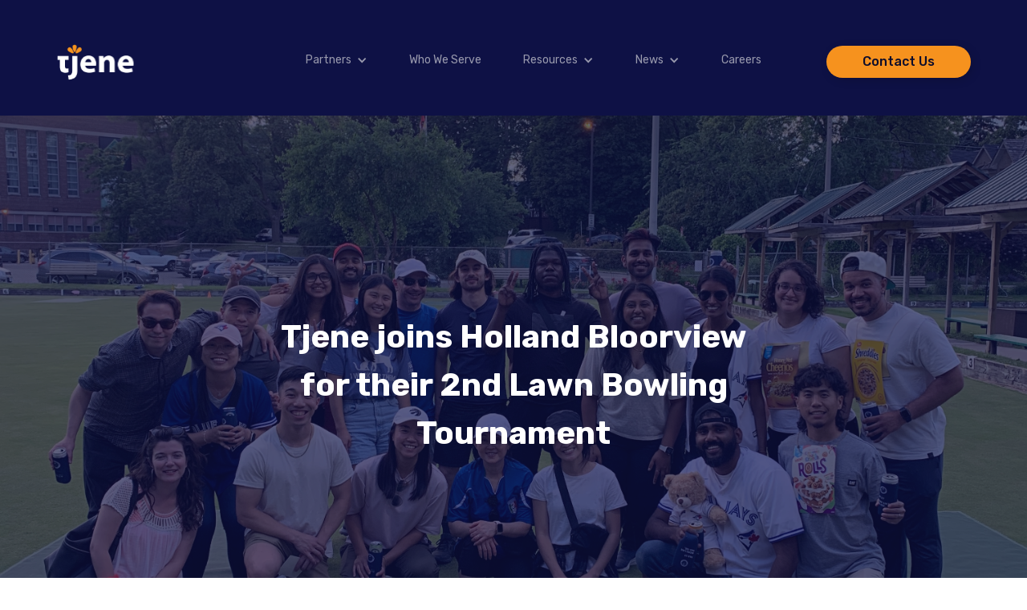

--- FILE ---
content_type: text/html; charset=utf-8
request_url: https://www.tjene.com/news/tjene-joins-holland-bloorview-for-their-2nd-lawn-bowling-tournament
body_size: 6755
content:
<!DOCTYPE html><!-- Last Published: Wed Jan 21 2026 22:32:02 GMT+0000 (Coordinated Universal Time) --><html data-wf-domain="www.tjene.com" data-wf-page="62d8584fdd890b0ba9f33da8" data-wf-site="608f7ff8afcb1f35b158da15" data-wf-collection="62d8584fdd890b3066f33d46" data-wf-item-slug="tjene-joins-holland-bloorview-for-their-2nd-lawn-bowling-tournament"><head><meta charset="utf-8"/><title>Tjene joins Holland Bloorview for their 2nd Lawn Bowling Tournament</title><meta content="" name="description"/><meta content="Tjene joins Holland Bloorview for their 2nd Lawn Bowling Tournament" property="og:title"/><meta content="" property="og:description"/><meta content="https://cdn.prod.website-files.com/608f7ff8afcb1f7d7658da1b/64ae9fb5c5e74e353a510c0d_IMG_7442%202.JPG" property="og:image"/><meta content="Tjene joins Holland Bloorview for their 2nd Lawn Bowling Tournament" property="twitter:title"/><meta content="" property="twitter:description"/><meta content="https://cdn.prod.website-files.com/608f7ff8afcb1f7d7658da1b/64ae9fb5c5e74e353a510c0d_IMG_7442%202.JPG" property="twitter:image"/><meta property="og:type" content="website"/><meta content="summary_large_image" name="twitter:card"/><meta content="width=device-width, initial-scale=1" name="viewport"/><link href="https://cdn.prod.website-files.com/608f7ff8afcb1f35b158da15/css/tjene.webflow.shared.3f33b4241.min.css" rel="stylesheet" type="text/css" integrity="sha384-PzO0JBuRDNZXRlR92prXROL9o95uKZzSKPF/tfk7src+1Gvw/MI1G4Skk2poeySb" crossorigin="anonymous"/><link href="https://fonts.googleapis.com" rel="preconnect"/><link href="https://fonts.gstatic.com" rel="preconnect" crossorigin="anonymous"/><script src="https://ajax.googleapis.com/ajax/libs/webfont/1.6.26/webfont.js" type="text/javascript"></script><script type="text/javascript">WebFont.load({  google: {    families: ["Lato:100,100italic,300,300italic,400,400italic,700,700italic,900,900italic","Varela:400","Rubik:300,regular,500,600,700,800,900","Kanit:regular,700"]  }});</script><script type="text/javascript">!function(o,c){var n=c.documentElement,t=" w-mod-";n.className+=t+"js",("ontouchstart"in o||o.DocumentTouch&&c instanceof DocumentTouch)&&(n.className+=t+"touch")}(window,document);</script><link href="https://cdn.prod.website-files.com/608f7ff8afcb1f35b158da15/60e6b7c79e46fa177b51a35a_Favicon_Tjene_50.png" rel="shortcut icon" type="image/x-icon"/><link href="https://cdn.prod.website-files.com/608f7ff8afcb1f35b158da15/60e6b7e6193be9919f1644bc_Touch_Icon_Tjene_50.png" rel="apple-touch-icon"/><script async="" src="https://www.googletagmanager.com/gtag/js?id=UA-168822021-1"></script><script type="text/javascript">window.dataLayer = window.dataLayer || [];function gtag(){dataLayer.push(arguments);}gtag('js', new Date());gtag('config', 'UA-168822021-1', {'anonymize_ip': false});</script></head><body class="body-2"><div data-collapse="medium" data-animation="default" data-duration="400" data-easing="ease" data-easing2="ease" role="banner" class="navbar-dark w-nav"><div class="container w-container"><a href="/" class="w-nav-brand"><img src="https://cdn.prod.website-files.com/608f7ff8afcb1f35b158da15/608f8f7ec1aeda161ff99bef_tjene-logo.svg" loading="lazy" alt="" class="header-logo"/></a><nav role="navigation" class="nav-menu w-nav-menu"><div data-hover="true" data-delay="0" class="dropdown w-dropdown"><div class="dropdown-toggle w-dropdown-toggle"><div class="icon-3 w-icon-dropdown-toggle"></div><a href="/partners" class="dropdown-nav-link">Partners</a></div><nav class="dropdown-list-2 w-dropdown-list"><a href="/partners-servicenow" class="dropdown-link w-dropdown-link">ServiceNow</a><a href="/partners--ibm-tririga" class="dropdown-link w-dropdown-link">IBM</a><a href="/partners-ignova" class="dropdown-link w-dropdown-link">Ignova</a><a href="/solutions/business-intelligence" class="dropdown-link w-dropdown-link">Business Intelligence</a><a href="/solutions/custom-applications" class="dropdown-link w-dropdown-link">Custom Applications</a><a href="/solutions/ehs-compliance" class="dropdown-link w-dropdown-link">EHS Compliance</a><a href="/solutions/lease-accounting-compliance" class="dropdown-link w-dropdown-link">Lease Accounting Compliance</a></nav></div><a href="/who-we-serve" class="nav-link w-nav-link">Who We Serve</a><div data-hover="true" data-delay="0" class="dropdown w-dropdown"><div class="dropdown-toggle w-dropdown-toggle"><div class="icon-3 w-icon-dropdown-toggle"></div><a href="/resources" class="dropdown-nav-link">Resources</a></div><nav class="w-dropdown-list"><a href="/resources#CaseStudies" class="dropdown-link w-dropdown-link">Case Studies</a><a href="/resources#Demos" class="dropdown-link w-dropdown-link">Demo Videos</a><a href="/resources#Webinars" class="dropdown-link w-dropdown-link">Webinars</a><a href="/resources#Whitepapers" class="dropdown-link w-dropdown-link">Whitepapers</a><a href="/resources#Talks" class="dropdown-link w-dropdown-link">Tjene Talks</a><a href="/resources#Work" class="dropdown-link w-dropdown-link">Return to Work</a></nav></div><div data-hover="true" data-delay="0" class="dropdown w-dropdown"><div class="dropdown-toggle w-dropdown-toggle"><div class="icon-3 w-icon-dropdown-toggle"></div><a href="/news" class="dropdown-nav-link">News</a></div><nav class="w-dropdown-list"><a href="/news#News" class="dropdown-link w-dropdown-link">News</a><a href="/news#Community" class="dropdown-link w-dropdown-link">Community</a><a href="/news#Tjene-Life" class="dropdown-link w-dropdown-link">Tjene Life</a></nav></div><a href="/careers" class="nav-link w-nav-link">Careers</a><a data-w-id="0488572e-6311-0736-4af2-de189a52e78b" href="#" class="contact-button w-button">Contact Us</a></nav><div class="menu-button-2 w-nav-button"><div class="icon-2 w-icon-nav-menu"></div></div></div></div><div style="background-image:url(&quot;https://cdn.prod.website-files.com/608f7ff8afcb1f7d7658da1b/64ae9fb5c5e74e353a510c0d_IMG_7442%202.JPG&quot;)" class="news-hero-section"><div class="news-bg-tint"><h1 class="news-post-heading">Tjene joins Holland Bloorview for their 2nd Lawn Bowling Tournament </h1></div></div><div><div class="container w-container"><div class="heading-wrapper"><h3 class="news-post-date">July 3, 2023</h3><a href="/news" class="link-block-2 w-inline-block"><img src="https://cdn.prod.website-files.com/608f7ff8afcb1f35b158da15/6097035c7a2e4a3ee72d4918_Arrow%201%20(1).svg" loading="lazy" alt=""/><div class="back-link dark">Back to News</div></a></div><div class="careers-pararaph w-richtext"><p>On Thursday, June 22nd, our Tjene team participated in our second Bloorview Bowlers fundraising event. Various companies across Toronto came together for a friendly competition, great music, as well as food and beverages to support Holland Bloorview and their continual programs and services they provide to many children and youth. </p><p>Tjene had a total of 6 teams participate in the tournament, with one team who made it to the semi-finals round, and two teams winning awards. Our team, Crazy Rollers won the Most Honest Award, and Cereal Bowlers won the Best Dressed Team Award! Checkout our 6 team names below:</p><p>Ball Breaker, Crazy Rollers, Ivannabowl, One Hit Wonders, Super Smash Bowls, and Cereal Bowlers.</p><div class="w-embed w-script"><blockquote class="instagram-media" data-instgrm-permalink="https://www.instagram.com/reel/CuU6ak9Ar3H/?utm_source=ig_embed&amp;utm_campaign=loading" data-instgrm-version="14" style=" background:#FFF; border:0; border-radius:3px; box-shadow:0 0 1px 0 rgba(0,0,0,0.5),0 1px 10px 0 rgba(0,0,0,0.15); margin: 1px; max-width:540px; min-width:326px; padding:0; width:99.375%; width:-webkit-calc(100% - 2px); width:calc(100% - 2px);"><div style="padding:16px;"> <a href="https://www.instagram.com/reel/CuU6ak9Ar3H/?utm_source=ig_embed&amp;utm_campaign=loading" style=" background:#FFFFFF; line-height:0; padding:0 0; text-align:center; text-decoration:none; width:100%;" target="_blank"> <div style=" display: flex; flex-direction: row; align-items: center;"> <div style="background-color: #F4F4F4; border-radius: 50%; flex-grow: 0; height: 40px; margin-right: 14px; width: 40px;"></div> <div style="display: flex; flex-direction: column; flex-grow: 1; justify-content: center;"> <div style=" background-color: #F4F4F4; border-radius: 4px; flex-grow: 0; height: 14px; margin-bottom: 6px; width: 100px;"></div> <div style=" background-color: #F4F4F4; border-radius: 4px; flex-grow: 0; height: 14px; width: 60px;"></div></div></div><div style="padding: 19% 0;"></div> <div style="display:block; height:50px; margin:0 auto 12px; width:50px;"><svg width="50px" height="50px" viewBox="0 0 60 60" version="1.1" xmlns="https://www.w3.org/2000/svg" xmlns:xlink="https://www.w3.org/1999/xlink"><g stroke="none" stroke-width="1" fill="none" fill-rule="evenodd"><g transform="translate(-511.000000, -20.000000)" fill="#000000"><g><path d="M556.869,30.41 C554.814,30.41 553.148,32.076 553.148,34.131 C553.148,36.186 554.814,37.852 556.869,37.852 C558.924,37.852 560.59,36.186 560.59,34.131 C560.59,32.076 558.924,30.41 556.869,30.41 M541,60.657 C535.114,60.657 530.342,55.887 530.342,50 C530.342,44.114 535.114,39.342 541,39.342 C546.887,39.342 551.658,44.114 551.658,50 C551.658,55.887 546.887,60.657 541,60.657 M541,33.886 C532.1,33.886 524.886,41.1 524.886,50 C524.886,58.899 532.1,66.113 541,66.113 C549.9,66.113 557.115,58.899 557.115,50 C557.115,41.1 549.9,33.886 541,33.886 M565.378,62.101 C565.244,65.022 564.756,66.606 564.346,67.663 C563.803,69.06 563.154,70.057 562.106,71.106 C561.058,72.155 560.06,72.803 558.662,73.347 C557.607,73.757 556.021,74.244 553.102,74.378 C549.944,74.521 548.997,74.552 541,74.552 C533.003,74.552 532.056,74.521 528.898,74.378 C525.979,74.244 524.393,73.757 523.338,73.347 C521.94,72.803 520.942,72.155 519.894,71.106 C518.846,70.057 518.197,69.06 517.654,67.663 C517.244,66.606 516.755,65.022 516.623,62.101 C516.479,58.943 516.448,57.996 516.448,50 C516.448,42.003 516.479,41.056 516.623,37.899 C516.755,34.978 517.244,33.391 517.654,32.338 C518.197,30.938 518.846,29.942 519.894,28.894 C520.942,27.846 521.94,27.196 523.338,26.654 C524.393,26.244 525.979,25.756 528.898,25.623 C532.057,25.479 533.004,25.448 541,25.448 C548.997,25.448 549.943,25.479 553.102,25.623 C556.021,25.756 557.607,26.244 558.662,26.654 C560.06,27.196 561.058,27.846 562.106,28.894 C563.154,29.942 563.803,30.938 564.346,32.338 C564.756,33.391 565.244,34.978 565.378,37.899 C565.522,41.056 565.552,42.003 565.552,50 C565.552,57.996 565.522,58.943 565.378,62.101 M570.82,37.631 C570.674,34.438 570.167,32.258 569.425,30.349 C568.659,28.377 567.633,26.702 565.965,25.035 C564.297,23.368 562.623,22.342 560.652,21.575 C558.743,20.834 556.562,20.326 553.369,20.18 C550.169,20.033 549.148,20 541,20 C532.853,20 531.831,20.033 528.631,20.18 C525.438,20.326 523.257,20.834 521.349,21.575 C519.376,22.342 517.703,23.368 516.035,25.035 C514.368,26.702 513.342,28.377 512.574,30.349 C511.834,32.258 511.326,34.438 511.181,37.631 C511.035,40.831 511,41.851 511,50 C511,58.147 511.035,59.17 511.181,62.369 C511.326,65.562 511.834,67.743 512.574,69.651 C513.342,71.625 514.368,73.296 516.035,74.965 C517.703,76.634 519.376,77.658 521.349,78.425 C523.257,79.167 525.438,79.673 528.631,79.82 C531.831,79.965 532.853,80.001 541,80.001 C549.148,80.001 550.169,79.965 553.369,79.82 C556.562,79.673 558.743,79.167 560.652,78.425 C562.623,77.658 564.297,76.634 565.965,74.965 C567.633,73.296 568.659,71.625 569.425,69.651 C570.167,67.743 570.674,65.562 570.82,62.369 C570.966,59.17 571,58.147 571,50 C571,41.851 570.966,40.831 570.82,37.631"></path></g></g></g></svg></div><div style="padding-top: 8px;"> <div style=" color:#3897f0; font-family:Arial,sans-serif; font-size:14px; font-style:normal; font-weight:550; line-height:18px;">View this post on Instagram</div></div><div style="padding: 12.5% 0;"></div> <div style="display: flex; flex-direction: row; margin-bottom: 14px; align-items: center;"><div> <div style="background-color: #F4F4F4; border-radius: 50%; height: 12.5px; width: 12.5px; transform: translateX(0px) translateY(7px);"></div> <div style="background-color: #F4F4F4; height: 12.5px; transform: rotate(-45deg) translateX(3px) translateY(1px); width: 12.5px; flex-grow: 0; margin-right: 14px; margin-left: 2px;"></div> <div style="background-color: #F4F4F4; border-radius: 50%; height: 12.5px; width: 12.5px; transform: translateX(9px) translateY(-18px);"></div></div><div style="margin-left: 8px;"> <div style=" background-color: #F4F4F4; border-radius: 50%; flex-grow: 0; height: 20px; width: 20px;"></div> <div style=" width: 0; height: 0; border-top: 2px solid transparent; border-left: 6px solid #f4f4f4; border-bottom: 2px solid transparent; transform: translateX(16px) translateY(-4px) rotate(30deg)"></div></div><div style="margin-left: auto;"> <div style=" width: 0px; border-top: 8px solid #F4F4F4; border-right: 8px solid transparent; transform: translateY(16px);"></div> <div style=" background-color: #F4F4F4; flex-grow: 0; height: 12px; width: 16px; transform: translateY(-4px);"></div> <div style=" width: 0; height: 0; border-top: 8px solid #F4F4F4; border-left: 8px solid transparent; transform: translateY(-4px) translateX(8px);"></div></div></div> <div style="display: flex; flex-direction: column; flex-grow: 1; justify-content: center; margin-bottom: 24px;"> <div style=" background-color: #F4F4F4; border-radius: 4px; flex-grow: 0; height: 14px; margin-bottom: 6px; width: 224px;"></div> <div style=" background-color: #F4F4F4; border-radius: 4px; flex-grow: 0; height: 14px; width: 144px;"></div></div></a><p style=" color:#c9c8cd; font-family:Arial,sans-serif; font-size:14px; line-height:17px; margin-bottom:0; margin-top:8px; overflow:hidden; padding:8px 0 7px; text-align:center; text-overflow:ellipsis; white-space:nowrap;"><a href="https://www.instagram.com/reel/CuU6ak9Ar3H/?utm_source=ig_embed&amp;utm_campaign=loading" style=" color:#c9c8cd; font-family:Arial,sans-serif; font-size:14px; font-style:normal; font-weight:normal; line-height:17px; text-decoration:none;" target="_blank">A post shared by Tjene Consulting Corp. (@tjene.corp)</a></p></div></blockquote> <script async src="//www.instagram.com/embed.js"></script></div><p> </p><h3>Here our stories: </h3><p>&quot;Lawn Bowling was more fun than I expected. At first it was a normal game, then we got really invested in how we were playing.&quot;</p><p>-Heidi F.</p><p>&quot;The lawn bowling event was a great festive event held in a beautiful oasis located in the heart of Toronto. It was an opportunity to mingle with family, friends, and the wonderful people who participated in making the event a great success.&quot;</p><p>-Sabrina P.</p><h3>About Holland Bloorview</h3><p>Holland Bloorview works to create a world of possibilities by supporting children and youth living with disability, medical complexity, illness and injury. Each year more than 8,300 kids and youth come through our doors to receive innovative treatments, therapies and specialized programs and services.</p></div></div></div><div class="footer"><div class="footer-container w-container"><div class="footer-wrapper"><div class="columns-3 w-row"><div class="w-col w-col-3 w-col-small-small-stack"><div class="footer-text">For more information and general inquiries, please contact us.</div><a data-w-id="219ef560-49c6-fd3e-87eb-f36427157e3c" href="#" class="contact-button bottom w-button">Contact Us</a><div class="footer-text">To view our job openings, visit our <a href="/careers" class="white-link">Careers</a> page.</div></div><div class="column w-col w-col-6 w-col-small-small-stack"><div class="div-block-11"><a href="https://www.instagram.com/tjene.corp" target="_blank" class="w-inline-block"><img src="https://cdn.prod.website-files.com/608f7ff8afcb1f35b158da15/60905c3989a40f380d53f791_Exclude.png" loading="lazy" alt="" class="footer-social-icon"/></a><a href="https://ca.linkedin.com/company/tjene-corp" target="_blank" class="w-inline-block"><img src="https://cdn.prod.website-files.com/608f7ff8afcb1f35b158da15/60905cb626f8d41ea884ffe1_Vector.png" loading="lazy" alt="" class="footer-social-icon"/></a><a href="https://www.youtube.com/channel/UCB5Cg61rzamM_6gn-HbywMg/featured" target="_blank" class="w-inline-block"><img src="https://cdn.prod.website-files.com/608f7ff8afcb1f35b158da15/60905cd096e9fabfbf37345f_yt_white.png" loading="lazy" alt="" class="footer-social-icon"/></a></div></div><div class="w-col w-col-3 w-col-small-small-stack"><div class="footer-text">Phone<br/>CAN: 1.416.597.1908<br/>USA: 1.917.854.8078</div><div class="divider-1"></div><div class="footer-text">Location<br/>CAN: 117 Peter St. Suite 301.  Toronto, Ontario M5V 0M3<br/>USA:  4010 E Madre Del Oro Dr  Cave Creek, AZ, 85331<br/>Chile: Santiago </div></div></div></div></div></div><div data-w-id="ad83135b-362a-db59-bd67-abab0dadf5a6" class="contact-form-wrapper"><div class="wrapper-inner"><div class="div-block-10"><h2>Contact Us</h2><div class="text-block-8">Interested to learn more about our solutions, career opportunities, or have general inquiries? Please use the form below or contact us at: <a href="mailto:info@tjene.com?subject=Website%20Contact%20From">info@tjene.com</a></div><div class="w-embed w-script"><script charset="utf-8" type="text/javascript" src="//js.hsforms.net/forms/shell.js"></script>

<script>

  hbspt.forms.create({

                region: "na1",

                portalId: "7152998",

                formId: "94185db6-0b55-4aff-a1fb-bbbe6a650e7b"

});

</script></div><img src="https://cdn.prod.website-files.com/608f7ff8afcb1f35b158da15/60902b6ad14e65594e42aed2_close.png" loading="lazy" data-w-id="2d26685c-a959-d497-133b-991910093e60" alt="" class="contact-close"/></div></div></div><script src="https://d3e54v103j8qbb.cloudfront.net/js/jquery-3.5.1.min.dc5e7f18c8.js?site=608f7ff8afcb1f35b158da15" type="text/javascript" integrity="sha256-9/aliU8dGd2tb6OSsuzixeV4y/faTqgFtohetphbbj0=" crossorigin="anonymous"></script><script src="https://cdn.prod.website-files.com/608f7ff8afcb1f35b158da15/js/webflow.schunk.36b8fb49256177c8.js" type="text/javascript" integrity="sha384-4abIlA5/v7XaW1HMXKBgnUuhnjBYJ/Z9C1OSg4OhmVw9O3QeHJ/qJqFBERCDPv7G" crossorigin="anonymous"></script><script src="https://cdn.prod.website-files.com/608f7ff8afcb1f35b158da15/js/webflow.schunk.345100622529994c.js" type="text/javascript" integrity="sha384-GLQAzgi2+sZx8wa03c4xU75WAY2PyKYNt4X53mQDYWPNpIOAUHhdqTzHNOXHFvH6" crossorigin="anonymous"></script><script src="https://cdn.prod.website-files.com/608f7ff8afcb1f35b158da15/js/webflow.c77d7337.e91e2f813960953c.js" type="text/javascript" integrity="sha384-yyVkYjkJzYH5ZlQhTXY51YyQpn+/P6SJIkJOI2ImnW1EH6NaeFTjxZO7nxurs1XV" crossorigin="anonymous"></script></body></html>

--- FILE ---
content_type: text/css
request_url: https://cdn.prod.website-files.com/608f7ff8afcb1f35b158da15/css/tjene.webflow.shared.3f33b4241.min.css
body_size: 18197
content:
html{-webkit-text-size-adjust:100%;-ms-text-size-adjust:100%;font-family:sans-serif}body{margin:0}article,aside,details,figcaption,figure,footer,header,hgroup,main,menu,nav,section,summary{display:block}audio,canvas,progress,video{vertical-align:baseline;display:inline-block}audio:not([controls]){height:0;display:none}[hidden],template{display:none}a{background-color:#0000}a:active,a:hover{outline:0}abbr[title]{border-bottom:1px dotted}b,strong{font-weight:700}dfn{font-style:italic}h1{margin:.67em 0;font-size:2em}mark{color:#000;background:#ff0}small{font-size:80%}sub,sup{vertical-align:baseline;font-size:75%;line-height:0;position:relative}sup{top:-.5em}sub{bottom:-.25em}img{border:0}svg:not(:root){overflow:hidden}hr{box-sizing:content-box;height:0}pre{overflow:auto}code,kbd,pre,samp{font-family:monospace;font-size:1em}button,input,optgroup,select,textarea{color:inherit;font:inherit;margin:0}button{overflow:visible}button,select{text-transform:none}button,html input[type=button],input[type=reset]{-webkit-appearance:button;cursor:pointer}button[disabled],html input[disabled]{cursor:default}button::-moz-focus-inner,input::-moz-focus-inner{border:0;padding:0}input{line-height:normal}input[type=checkbox],input[type=radio]{box-sizing:border-box;padding:0}input[type=number]::-webkit-inner-spin-button,input[type=number]::-webkit-outer-spin-button{height:auto}input[type=search]{-webkit-appearance:none}input[type=search]::-webkit-search-cancel-button,input[type=search]::-webkit-search-decoration{-webkit-appearance:none}legend{border:0;padding:0}textarea{overflow:auto}optgroup{font-weight:700}table{border-collapse:collapse;border-spacing:0}td,th{padding:0}@font-face{font-family:webflow-icons;src:url([data-uri])format("truetype");font-weight:400;font-style:normal}[class^=w-icon-],[class*=\ w-icon-]{speak:none;font-variant:normal;text-transform:none;-webkit-font-smoothing:antialiased;-moz-osx-font-smoothing:grayscale;font-style:normal;font-weight:400;line-height:1;font-family:webflow-icons!important}.w-icon-slider-right:before{content:""}.w-icon-slider-left:before{content:""}.w-icon-nav-menu:before{content:""}.w-icon-arrow-down:before,.w-icon-dropdown-toggle:before{content:""}.w-icon-file-upload-remove:before{content:""}.w-icon-file-upload-icon:before{content:""}*{box-sizing:border-box}html{height:100%}body{color:#333;background-color:#fff;min-height:100%;margin:0;font-family:Arial,sans-serif;font-size:14px;line-height:20px}img{vertical-align:middle;max-width:100%;display:inline-block}html.w-mod-touch *{background-attachment:scroll!important}.w-block{display:block}.w-inline-block{max-width:100%;display:inline-block}.w-clearfix:before,.w-clearfix:after{content:" ";grid-area:1/1/2/2;display:table}.w-clearfix:after{clear:both}.w-hidden{display:none}.w-button{color:#fff;line-height:inherit;cursor:pointer;background-color:#3898ec;border:0;border-radius:0;padding:9px 15px;text-decoration:none;display:inline-block}input.w-button{-webkit-appearance:button}html[data-w-dynpage] [data-w-cloak]{color:#0000!important}.w-code-block{margin:unset}pre.w-code-block code{all:inherit}.w-optimization{display:contents}.w-webflow-badge,.w-webflow-badge>img{box-sizing:unset;width:unset;height:unset;max-height:unset;max-width:unset;min-height:unset;min-width:unset;margin:unset;padding:unset;float:unset;clear:unset;border:unset;border-radius:unset;background:unset;background-image:unset;background-position:unset;background-size:unset;background-repeat:unset;background-origin:unset;background-clip:unset;background-attachment:unset;background-color:unset;box-shadow:unset;transform:unset;direction:unset;font-family:unset;font-weight:unset;color:unset;font-size:unset;line-height:unset;font-style:unset;font-variant:unset;text-align:unset;letter-spacing:unset;-webkit-text-decoration:unset;text-decoration:unset;text-indent:unset;text-transform:unset;list-style-type:unset;text-shadow:unset;vertical-align:unset;cursor:unset;white-space:unset;word-break:unset;word-spacing:unset;word-wrap:unset;transition:unset}.w-webflow-badge{white-space:nowrap;cursor:pointer;box-shadow:0 0 0 1px #0000001a,0 1px 3px #0000001a;visibility:visible!important;opacity:1!important;z-index:2147483647!important;color:#aaadb0!important;overflow:unset!important;background-color:#fff!important;border-radius:3px!important;width:auto!important;height:auto!important;margin:0!important;padding:6px!important;font-size:12px!important;line-height:14px!important;text-decoration:none!important;display:inline-block!important;position:fixed!important;inset:auto 12px 12px auto!important;transform:none!important}.w-webflow-badge>img{position:unset;visibility:unset!important;opacity:1!important;vertical-align:middle!important;display:inline-block!important}h1,h2,h3,h4,h5,h6{margin-bottom:10px;font-weight:700}h1{margin-top:20px;font-size:38px;line-height:44px}h2{margin-top:20px;font-size:32px;line-height:36px}h3{margin-top:20px;font-size:24px;line-height:30px}h4{margin-top:10px;font-size:18px;line-height:24px}h5{margin-top:10px;font-size:14px;line-height:20px}h6{margin-top:10px;font-size:12px;line-height:18px}p{margin-top:0;margin-bottom:10px}blockquote{border-left:5px solid #e2e2e2;margin:0 0 10px;padding:10px 20px;font-size:18px;line-height:22px}figure{margin:0 0 10px}figcaption{text-align:center;margin-top:5px}ul,ol{margin-top:0;margin-bottom:10px;padding-left:40px}.w-list-unstyled{padding-left:0;list-style:none}.w-embed:before,.w-embed:after{content:" ";grid-area:1/1/2/2;display:table}.w-embed:after{clear:both}.w-video{width:100%;padding:0;position:relative}.w-video iframe,.w-video object,.w-video embed{border:none;width:100%;height:100%;position:absolute;top:0;left:0}fieldset{border:0;margin:0;padding:0}button,[type=button],[type=reset]{cursor:pointer;-webkit-appearance:button;border:0}.w-form{margin:0 0 15px}.w-form-done{text-align:center;background-color:#ddd;padding:20px;display:none}.w-form-fail{background-color:#ffdede;margin-top:10px;padding:10px;display:none}label{margin-bottom:5px;font-weight:700;display:block}.w-input,.w-select{color:#333;vertical-align:middle;background-color:#fff;border:1px solid #ccc;width:100%;height:38px;margin-bottom:10px;padding:8px 12px;font-size:14px;line-height:1.42857;display:block}.w-input::placeholder,.w-select::placeholder{color:#999}.w-input:focus,.w-select:focus{border-color:#3898ec;outline:0}.w-input[disabled],.w-select[disabled],.w-input[readonly],.w-select[readonly],fieldset[disabled] .w-input,fieldset[disabled] .w-select{cursor:not-allowed}.w-input[disabled]:not(.w-input-disabled),.w-select[disabled]:not(.w-input-disabled),.w-input[readonly],.w-select[readonly],fieldset[disabled]:not(.w-input-disabled) .w-input,fieldset[disabled]:not(.w-input-disabled) .w-select{background-color:#eee}textarea.w-input,textarea.w-select{height:auto}.w-select{background-color:#f3f3f3}.w-select[multiple]{height:auto}.w-form-label{cursor:pointer;margin-bottom:0;font-weight:400;display:inline-block}.w-radio{margin-bottom:5px;padding-left:20px;display:block}.w-radio:before,.w-radio:after{content:" ";grid-area:1/1/2/2;display:table}.w-radio:after{clear:both}.w-radio-input{float:left;margin:3px 0 0 -20px;line-height:normal}.w-file-upload{margin-bottom:10px;display:block}.w-file-upload-input{opacity:0;z-index:-100;width:.1px;height:.1px;position:absolute;overflow:hidden}.w-file-upload-default,.w-file-upload-uploading,.w-file-upload-success{color:#333;display:inline-block}.w-file-upload-error{margin-top:10px;display:block}.w-file-upload-default.w-hidden,.w-file-upload-uploading.w-hidden,.w-file-upload-error.w-hidden,.w-file-upload-success.w-hidden{display:none}.w-file-upload-uploading-btn{cursor:pointer;background-color:#fafafa;border:1px solid #ccc;margin:0;padding:8px 12px;font-size:14px;font-weight:400;display:flex}.w-file-upload-file{background-color:#fafafa;border:1px solid #ccc;flex-grow:1;justify-content:space-between;margin:0;padding:8px 9px 8px 11px;display:flex}.w-file-upload-file-name{font-size:14px;font-weight:400;display:block}.w-file-remove-link{cursor:pointer;width:auto;height:auto;margin-top:3px;margin-left:10px;padding:3px;display:block}.w-icon-file-upload-remove{margin:auto;font-size:10px}.w-file-upload-error-msg{color:#ea384c;padding:2px 0;display:inline-block}.w-file-upload-info{padding:0 12px;line-height:38px;display:inline-block}.w-file-upload-label{cursor:pointer;background-color:#fafafa;border:1px solid #ccc;margin:0;padding:8px 12px;font-size:14px;font-weight:400;display:inline-block}.w-icon-file-upload-icon,.w-icon-file-upload-uploading{width:20px;margin-right:8px;display:inline-block}.w-icon-file-upload-uploading{height:20px}.w-container{max-width:940px;margin-left:auto;margin-right:auto}.w-container:before,.w-container:after{content:" ";grid-area:1/1/2/2;display:table}.w-container:after{clear:both}.w-container .w-row{margin-left:-10px;margin-right:-10px}.w-row:before,.w-row:after{content:" ";grid-area:1/1/2/2;display:table}.w-row:after{clear:both}.w-row .w-row{margin-left:0;margin-right:0}.w-col{float:left;width:100%;min-height:1px;padding-left:10px;padding-right:10px;position:relative}.w-col .w-col{padding-left:0;padding-right:0}.w-col-1{width:8.33333%}.w-col-2{width:16.6667%}.w-col-3{width:25%}.w-col-4{width:33.3333%}.w-col-5{width:41.6667%}.w-col-6{width:50%}.w-col-7{width:58.3333%}.w-col-8{width:66.6667%}.w-col-9{width:75%}.w-col-10{width:83.3333%}.w-col-11{width:91.6667%}.w-col-12{width:100%}.w-hidden-main{display:none!important}@media screen and (max-width:991px){.w-container{max-width:728px}.w-hidden-main{display:inherit!important}.w-hidden-medium{display:none!important}.w-col-medium-1{width:8.33333%}.w-col-medium-2{width:16.6667%}.w-col-medium-3{width:25%}.w-col-medium-4{width:33.3333%}.w-col-medium-5{width:41.6667%}.w-col-medium-6{width:50%}.w-col-medium-7{width:58.3333%}.w-col-medium-8{width:66.6667%}.w-col-medium-9{width:75%}.w-col-medium-10{width:83.3333%}.w-col-medium-11{width:91.6667%}.w-col-medium-12{width:100%}.w-col-stack{width:100%;left:auto;right:auto}}@media screen and (max-width:767px){.w-hidden-main,.w-hidden-medium{display:inherit!important}.w-hidden-small{display:none!important}.w-row,.w-container .w-row{margin-left:0;margin-right:0}.w-col{width:100%;left:auto;right:auto}.w-col-small-1{width:8.33333%}.w-col-small-2{width:16.6667%}.w-col-small-3{width:25%}.w-col-small-4{width:33.3333%}.w-col-small-5{width:41.6667%}.w-col-small-6{width:50%}.w-col-small-7{width:58.3333%}.w-col-small-8{width:66.6667%}.w-col-small-9{width:75%}.w-col-small-10{width:83.3333%}.w-col-small-11{width:91.6667%}.w-col-small-12{width:100%}}@media screen and (max-width:479px){.w-container{max-width:none}.w-hidden-main,.w-hidden-medium,.w-hidden-small{display:inherit!important}.w-hidden-tiny{display:none!important}.w-col{width:100%}.w-col-tiny-1{width:8.33333%}.w-col-tiny-2{width:16.6667%}.w-col-tiny-3{width:25%}.w-col-tiny-4{width:33.3333%}.w-col-tiny-5{width:41.6667%}.w-col-tiny-6{width:50%}.w-col-tiny-7{width:58.3333%}.w-col-tiny-8{width:66.6667%}.w-col-tiny-9{width:75%}.w-col-tiny-10{width:83.3333%}.w-col-tiny-11{width:91.6667%}.w-col-tiny-12{width:100%}}.w-widget{position:relative}.w-widget-map{width:100%;height:400px}.w-widget-map label{width:auto;display:inline}.w-widget-map img{max-width:inherit}.w-widget-map .gm-style-iw{text-align:center}.w-widget-map .gm-style-iw>button{display:none!important}.w-widget-twitter{overflow:hidden}.w-widget-twitter-count-shim{vertical-align:top;text-align:center;background:#fff;border:1px solid #758696;border-radius:3px;width:28px;height:20px;display:inline-block;position:relative}.w-widget-twitter-count-shim *{pointer-events:none;-webkit-user-select:none;user-select:none}.w-widget-twitter-count-shim .w-widget-twitter-count-inner{text-align:center;color:#999;font-family:serif;font-size:15px;line-height:12px;position:relative}.w-widget-twitter-count-shim .w-widget-twitter-count-clear{display:block;position:relative}.w-widget-twitter-count-shim.w--large{width:36px;height:28px}.w-widget-twitter-count-shim.w--large .w-widget-twitter-count-inner{font-size:18px;line-height:18px}.w-widget-twitter-count-shim:not(.w--vertical){margin-left:5px;margin-right:8px}.w-widget-twitter-count-shim:not(.w--vertical).w--large{margin-left:6px}.w-widget-twitter-count-shim:not(.w--vertical):before,.w-widget-twitter-count-shim:not(.w--vertical):after{content:" ";pointer-events:none;border:solid #0000;width:0;height:0;position:absolute;top:50%;left:0}.w-widget-twitter-count-shim:not(.w--vertical):before{border-width:4px;border-color:#75869600 #5d6c7b #75869600 #75869600;margin-top:-4px;margin-left:-9px}.w-widget-twitter-count-shim:not(.w--vertical).w--large:before{border-width:5px;margin-top:-5px;margin-left:-10px}.w-widget-twitter-count-shim:not(.w--vertical):after{border-width:4px;border-color:#fff0 #fff #fff0 #fff0;margin-top:-4px;margin-left:-8px}.w-widget-twitter-count-shim:not(.w--vertical).w--large:after{border-width:5px;margin-top:-5px;margin-left:-9px}.w-widget-twitter-count-shim.w--vertical{width:61px;height:33px;margin-bottom:8px}.w-widget-twitter-count-shim.w--vertical:before,.w-widget-twitter-count-shim.w--vertical:after{content:" ";pointer-events:none;border:solid #0000;width:0;height:0;position:absolute;top:100%;left:50%}.w-widget-twitter-count-shim.w--vertical:before{border-width:5px;border-color:#5d6c7b #75869600 #75869600;margin-left:-5px}.w-widget-twitter-count-shim.w--vertical:after{border-width:4px;border-color:#fff #fff0 #fff0;margin-left:-4px}.w-widget-twitter-count-shim.w--vertical .w-widget-twitter-count-inner{font-size:18px;line-height:22px}.w-widget-twitter-count-shim.w--vertical.w--large{width:76px}.w-background-video{color:#fff;height:500px;position:relative;overflow:hidden}.w-background-video>video{object-fit:cover;z-index:-100;background-position:50%;background-size:cover;width:100%;height:100%;margin:auto;position:absolute;inset:-100%}.w-background-video>video::-webkit-media-controls-start-playback-button{-webkit-appearance:none;display:none!important}.w-background-video--control{background-color:#0000;padding:0;position:absolute;bottom:1em;right:1em}.w-background-video--control>[hidden]{display:none!important}.w-slider{text-align:center;clear:both;-webkit-tap-highlight-color:#0000;tap-highlight-color:#0000;background:#ddd;height:300px;position:relative}.w-slider-mask{z-index:1;white-space:nowrap;height:100%;display:block;position:relative;left:0;right:0;overflow:hidden}.w-slide{vertical-align:top;white-space:normal;text-align:left;width:100%;height:100%;display:inline-block;position:relative}.w-slider-nav{z-index:2;text-align:center;-webkit-tap-highlight-color:#0000;tap-highlight-color:#0000;height:40px;margin:auto;padding-top:10px;position:absolute;inset:auto 0 0}.w-slider-nav.w-round>div{border-radius:100%}.w-slider-nav.w-num>div{font-size:inherit;line-height:inherit;width:auto;height:auto;padding:.2em .5em}.w-slider-nav.w-shadow>div{box-shadow:0 0 3px #3336}.w-slider-nav-invert{color:#fff}.w-slider-nav-invert>div{background-color:#2226}.w-slider-nav-invert>div.w-active{background-color:#222}.w-slider-dot{cursor:pointer;background-color:#fff6;width:1em;height:1em;margin:0 3px .5em;transition:background-color .1s,color .1s;display:inline-block;position:relative}.w-slider-dot.w-active{background-color:#fff}.w-slider-dot:focus{outline:none;box-shadow:0 0 0 2px #fff}.w-slider-dot:focus.w-active{box-shadow:none}.w-slider-arrow-left,.w-slider-arrow-right{cursor:pointer;color:#fff;-webkit-tap-highlight-color:#0000;tap-highlight-color:#0000;-webkit-user-select:none;user-select:none;width:80px;margin:auto;font-size:40px;position:absolute;inset:0;overflow:hidden}.w-slider-arrow-left [class^=w-icon-],.w-slider-arrow-right [class^=w-icon-],.w-slider-arrow-left [class*=\ w-icon-],.w-slider-arrow-right [class*=\ w-icon-]{position:absolute}.w-slider-arrow-left:focus,.w-slider-arrow-right:focus{outline:0}.w-slider-arrow-left{z-index:3;right:auto}.w-slider-arrow-right{z-index:4;left:auto}.w-icon-slider-left,.w-icon-slider-right{width:1em;height:1em;margin:auto;inset:0}.w-slider-aria-label{clip:rect(0 0 0 0);border:0;width:1px;height:1px;margin:-1px;padding:0;position:absolute;overflow:hidden}.w-slider-force-show{display:block!important}.w-dropdown{text-align:left;z-index:900;margin-left:auto;margin-right:auto;display:inline-block;position:relative}.w-dropdown-btn,.w-dropdown-toggle,.w-dropdown-link{vertical-align:top;color:#222;text-align:left;white-space:nowrap;margin-left:auto;margin-right:auto;padding:20px;text-decoration:none;position:relative}.w-dropdown-toggle{-webkit-user-select:none;user-select:none;cursor:pointer;padding-right:40px;display:inline-block}.w-dropdown-toggle:focus{outline:0}.w-icon-dropdown-toggle{width:1em;height:1em;margin:auto 20px auto auto;position:absolute;top:0;bottom:0;right:0}.w-dropdown-list{background:#ddd;min-width:100%;display:none;position:absolute}.w-dropdown-list.w--open{display:block}.w-dropdown-link{color:#222;padding:10px 20px;display:block}.w-dropdown-link.w--current{color:#0082f3}.w-dropdown-link:focus{outline:0}@media screen and (max-width:767px){.w-nav-brand{padding-left:10px}}.w-lightbox-backdrop{cursor:auto;letter-spacing:normal;text-indent:0;text-shadow:none;text-transform:none;visibility:visible;white-space:normal;word-break:normal;word-spacing:normal;word-wrap:normal;color:#fff;text-align:center;z-index:2000;opacity:0;-webkit-user-select:none;-moz-user-select:none;-webkit-tap-highlight-color:transparent;background:#000000e6;outline:0;font-family:Helvetica Neue,Helvetica,Ubuntu,Segoe UI,Verdana,sans-serif;font-size:17px;font-style:normal;font-weight:300;line-height:1.2;list-style:disc;position:fixed;inset:0;-webkit-transform:translate(0)}.w-lightbox-backdrop,.w-lightbox-container{-webkit-overflow-scrolling:touch;height:100%;overflow:auto}.w-lightbox-content{height:100vh;position:relative;overflow:hidden}.w-lightbox-view{opacity:0;width:100vw;height:100vh;position:absolute}.w-lightbox-view:before{content:"";height:100vh}.w-lightbox-group,.w-lightbox-group .w-lightbox-view,.w-lightbox-group .w-lightbox-view:before{height:86vh}.w-lightbox-frame,.w-lightbox-view:before{vertical-align:middle;display:inline-block}.w-lightbox-figure{margin:0;position:relative}.w-lightbox-group .w-lightbox-figure{cursor:pointer}.w-lightbox-img{width:auto;max-width:none;height:auto}.w-lightbox-image{float:none;max-width:100vw;max-height:100vh;display:block}.w-lightbox-group .w-lightbox-image{max-height:86vh}.w-lightbox-caption{text-align:left;text-overflow:ellipsis;white-space:nowrap;background:#0006;padding:.5em 1em;position:absolute;bottom:0;left:0;right:0;overflow:hidden}.w-lightbox-embed{width:100%;height:100%;position:absolute;inset:0}.w-lightbox-control{cursor:pointer;background-position:50%;background-repeat:no-repeat;background-size:24px;width:4em;transition:all .3s;position:absolute;top:0}.w-lightbox-left{background-image:url([data-uri]);display:none;bottom:0;left:0}.w-lightbox-right{background-image:url([data-uri]);display:none;bottom:0;right:0}.w-lightbox-close{background-image:url([data-uri]);background-size:18px;height:2.6em;right:0}.w-lightbox-strip{white-space:nowrap;padding:0 1vh;line-height:0;position:absolute;bottom:0;left:0;right:0;overflow:auto hidden}.w-lightbox-item{box-sizing:content-box;cursor:pointer;width:10vh;padding:2vh 1vh;display:inline-block;-webkit-transform:translate(0,0)}.w-lightbox-active{opacity:.3}.w-lightbox-thumbnail{background:#222;height:10vh;position:relative;overflow:hidden}.w-lightbox-thumbnail-image{position:absolute;top:0;left:0}.w-lightbox-thumbnail .w-lightbox-tall{width:100%;top:50%;transform:translateY(-50%)}.w-lightbox-thumbnail .w-lightbox-wide{height:100%;left:50%;transform:translate(-50%)}.w-lightbox-spinner{box-sizing:border-box;border:5px solid #0006;border-radius:50%;width:40px;height:40px;margin-top:-20px;margin-left:-20px;animation:.8s linear infinite spin;position:absolute;top:50%;left:50%}.w-lightbox-spinner:after{content:"";border:3px solid #0000;border-bottom-color:#fff;border-radius:50%;position:absolute;inset:-4px}.w-lightbox-hide{display:none}.w-lightbox-noscroll{overflow:hidden}@media (min-width:768px){.w-lightbox-content{height:96vh;margin-top:2vh}.w-lightbox-view,.w-lightbox-view:before{height:96vh}.w-lightbox-group,.w-lightbox-group .w-lightbox-view,.w-lightbox-group .w-lightbox-view:before{height:84vh}.w-lightbox-image{max-width:96vw;max-height:96vh}.w-lightbox-group .w-lightbox-image{max-width:82.3vw;max-height:84vh}.w-lightbox-left,.w-lightbox-right{opacity:.5;display:block}.w-lightbox-close{opacity:.8}.w-lightbox-control:hover{opacity:1}}.w-lightbox-inactive,.w-lightbox-inactive:hover{opacity:0}.w-richtext:before,.w-richtext:after{content:" ";grid-area:1/1/2/2;display:table}.w-richtext:after{clear:both}.w-richtext[contenteditable=true]:before,.w-richtext[contenteditable=true]:after{white-space:initial}.w-richtext ol,.w-richtext ul{overflow:hidden}.w-richtext .w-richtext-figure-selected.w-richtext-figure-type-video div:after,.w-richtext .w-richtext-figure-selected[data-rt-type=video] div:after,.w-richtext .w-richtext-figure-selected.w-richtext-figure-type-image div,.w-richtext .w-richtext-figure-selected[data-rt-type=image] div{outline:2px solid #2895f7}.w-richtext figure.w-richtext-figure-type-video>div:after,.w-richtext figure[data-rt-type=video]>div:after{content:"";display:none;position:absolute;inset:0}.w-richtext figure{max-width:60%;position:relative}.w-richtext figure>div:before{cursor:default!important}.w-richtext figure img{width:100%}.w-richtext figure figcaption.w-richtext-figcaption-placeholder{opacity:.6}.w-richtext figure div{color:#0000;font-size:0}.w-richtext figure.w-richtext-figure-type-image,.w-richtext figure[data-rt-type=image]{display:table}.w-richtext figure.w-richtext-figure-type-image>div,.w-richtext figure[data-rt-type=image]>div{display:inline-block}.w-richtext figure.w-richtext-figure-type-image>figcaption,.w-richtext figure[data-rt-type=image]>figcaption{caption-side:bottom;display:table-caption}.w-richtext figure.w-richtext-figure-type-video,.w-richtext figure[data-rt-type=video]{width:60%;height:0}.w-richtext figure.w-richtext-figure-type-video iframe,.w-richtext figure[data-rt-type=video] iframe{width:100%;height:100%;position:absolute;top:0;left:0}.w-richtext figure.w-richtext-figure-type-video>div,.w-richtext figure[data-rt-type=video]>div{width:100%}.w-richtext figure.w-richtext-align-center{clear:both;margin-left:auto;margin-right:auto}.w-richtext figure.w-richtext-align-center.w-richtext-figure-type-image>div,.w-richtext figure.w-richtext-align-center[data-rt-type=image]>div{max-width:100%}.w-richtext figure.w-richtext-align-normal{clear:both}.w-richtext figure.w-richtext-align-fullwidth{text-align:center;clear:both;width:100%;max-width:100%;margin-left:auto;margin-right:auto;display:block}.w-richtext figure.w-richtext-align-fullwidth>div{padding-bottom:inherit;display:inline-block}.w-richtext figure.w-richtext-align-fullwidth>figcaption{display:block}.w-richtext figure.w-richtext-align-floatleft{float:left;clear:none;margin-right:15px}.w-richtext figure.w-richtext-align-floatright{float:right;clear:none;margin-left:15px}.w-nav{z-index:1000;background:#ddd;position:relative}.w-nav:before,.w-nav:after{content:" ";grid-area:1/1/2/2;display:table}.w-nav:after{clear:both}.w-nav-brand{float:left;color:#333;text-decoration:none;position:relative}.w-nav-link{vertical-align:top;color:#222;text-align:left;margin-left:auto;margin-right:auto;padding:20px;text-decoration:none;display:inline-block;position:relative}.w-nav-link.w--current{color:#0082f3}.w-nav-menu{float:right;position:relative}[data-nav-menu-open]{text-align:center;background:#c8c8c8;min-width:200px;position:absolute;top:100%;left:0;right:0;overflow:visible;display:block!important}.w--nav-link-open{display:block;position:relative}.w-nav-overlay{width:100%;display:none;position:absolute;top:100%;left:0;right:0;overflow:hidden}.w-nav-overlay [data-nav-menu-open]{top:0}.w-nav[data-animation=over-left] .w-nav-overlay{width:auto}.w-nav[data-animation=over-left] .w-nav-overlay,.w-nav[data-animation=over-left] [data-nav-menu-open]{z-index:1;top:0;right:auto}.w-nav[data-animation=over-right] .w-nav-overlay{width:auto}.w-nav[data-animation=over-right] .w-nav-overlay,.w-nav[data-animation=over-right] [data-nav-menu-open]{z-index:1;top:0;left:auto}.w-nav-button{float:right;cursor:pointer;-webkit-tap-highlight-color:#0000;tap-highlight-color:#0000;-webkit-user-select:none;user-select:none;padding:18px;font-size:24px;display:none;position:relative}.w-nav-button:focus{outline:0}.w-nav-button.w--open{color:#fff;background-color:#c8c8c8}.w-nav[data-collapse=all] .w-nav-menu{display:none}.w-nav[data-collapse=all] .w-nav-button,.w--nav-dropdown-open,.w--nav-dropdown-toggle-open{display:block}.w--nav-dropdown-list-open{position:static}@media screen and (max-width:991px){.w-nav[data-collapse=medium] .w-nav-menu{display:none}.w-nav[data-collapse=medium] .w-nav-button{display:block}}@media screen and (max-width:767px){.w-nav[data-collapse=small] .w-nav-menu{display:none}.w-nav[data-collapse=small] .w-nav-button{display:block}.w-nav-brand{padding-left:10px}}@media screen and (max-width:479px){.w-nav[data-collapse=tiny] .w-nav-menu{display:none}.w-nav[data-collapse=tiny] .w-nav-button{display:block}}.w-tabs{position:relative}.w-tabs:before,.w-tabs:after{content:" ";grid-area:1/1/2/2;display:table}.w-tabs:after{clear:both}.w-tab-menu{position:relative}.w-tab-link{vertical-align:top;text-align:left;cursor:pointer;color:#222;background-color:#ddd;padding:9px 30px;text-decoration:none;display:inline-block;position:relative}.w-tab-link.w--current{background-color:#c8c8c8}.w-tab-link:focus{outline:0}.w-tab-content{display:block;position:relative;overflow:hidden}.w-tab-pane{display:none;position:relative}.w--tab-active{display:block}@media screen and (max-width:479px){.w-tab-link{display:block}}.w-ix-emptyfix:after{content:""}@keyframes spin{0%{transform:rotate(0)}to{transform:rotate(360deg)}}.w-dyn-empty{background-color:#ddd;padding:10px}.w-dyn-hide,.w-dyn-bind-empty,.w-condition-invisible{display:none!important}.wf-layout-layout{display:grid}:root{--dark-blue:#0e1145;--dark-colour:#000000de;--grey-100:#333;--grey-200:#4f4f5a;--grey-300:#989c9e;--dark-red:#ba0000;--analogous-red:#f4211a;--white:white;--light-red:#f2918f;--triadic-green:#1af48e;--medium-blue:#5a5c7d;--lightest-blue:#e2e2e9;--complementary-blue:#1a80f4;--dark-green:#009000;--triadic-green-2:#80f41a;--tjene-orange:#f6921e;--medium-orange:#f4c289;--light-orange:#f4dbc0;--analogous-yellow:#f0c800;--light-yellow:#f4f997;--light-blue:#9899ad;--black:black}.w-layout-grid{grid-row-gap:16px;grid-column-gap:16px;grid-template-rows:auto auto;grid-template-columns:1fr 1fr;grid-auto-columns:1fr;display:grid}.w-embed-youtubevideo{background-image:url(https://d3e54v103j8qbb.cloudfront.net/static/youtube-placeholder.2b05e7d68d.svg);background-position:50%;background-size:cover;width:100%;padding-bottom:0;padding-left:0;padding-right:0;position:relative}.w-embed-youtubevideo:empty{min-height:75px;padding-bottom:56.25%}.w-pagination-wrapper{flex-wrap:wrap;justify-content:center;display:flex}.w-pagination-previous{color:#333;background-color:#fafafa;border:1px solid #ccc;border-radius:2px;margin-left:10px;margin-right:10px;padding:9px 20px;font-size:14px;display:block}.w-pagination-previous-icon{margin-right:4px}.w-pagination-next{color:#333;background-color:#fafafa;border:1px solid #ccc;border-radius:2px;margin-left:10px;margin-right:10px;padding:9px 20px;font-size:14px;display:block}.w-pagination-next-icon{margin-left:4px}.w-layout-blockcontainer{max-width:940px;margin-left:auto;margin-right:auto;display:block}@media screen and (max-width:991px){.w-layout-blockcontainer{max-width:728px}}@media screen and (max-width:767px){.w-layout-blockcontainer{max-width:none}}body{color:#333;font-family:Roboto;font-size:14px;line-height:20px}h1{margin-bottom:10px;font-family:Rubik,sans-serif;font-size:40px;font-weight:700;line-height:60px}h2{color:var(--dark-blue);margin-top:20px;margin-bottom:10px;font-family:Rubik,sans-serif;font-size:35px;font-weight:500;line-height:50px}h3{margin-top:20px;margin-bottom:10px;font-family:Rubik,sans-serif;font-size:22px;font-weight:500;line-height:24px}h4{margin-top:10px;margin-bottom:10px;font-family:Rubik,sans-serif;font-size:14px;font-weight:500;line-height:14px}h5{margin-top:10px;margin-bottom:10px;font-size:15px;font-weight:700;line-height:1.2em}h6{margin-top:10px;margin-bottom:10px;font-size:15px;font-weight:400;line-height:1.2em}p{margin-bottom:1.6em;font-family:Rubik,sans-serif;font-size:14px;line-height:19.6px}a{color:var(--dark-colour);font-size:15px;line-height:1.6em;text-decoration:underline}ul{margin-top:0;margin-bottom:10px;padding-left:40px}img{max-width:100%;display:inline-block}blockquote{border-left:3px solid #ebebeb;margin-bottom:10px;padding:10px 20px;font-size:19px;line-height:1.6em}figure{margin-bottom:10px}figcaption{text-align:center;margin-top:5px;margin-bottom:80px}.project-hero-copy{width:50%;padding-top:60px;padding-bottom:60px}.hero-headline{font-size:60px;font-weight:400;line-height:1.1em}.style-guide-content{padding-top:40px}.style-guide-label{color:#aaa;letter-spacing:1px;text-transform:uppercase;margin-top:10px;margin-bottom:40px;font-size:11px;line-height:11px}.style-guide-label.cc-box{justify-content:space-between;display:flex}.style-guide-section{background-color:#fff;border-radius:4px;margin:20px;padding:60px 30px;position:relative;box-shadow:0 1px 1px #0003}.body{text-transform:none;width:50%;font-family:Rubik,sans-serif;font-size:18px;font-weight:500;line-height:24px}.button{color:#fff;letter-spacing:.5px;background-color:#3898ec;border-radius:4px;height:44px;padding:0 20px;font-family:Rubik,sans-serif;font-size:14px;font-weight:500;line-height:43px;transition:box-shadow .2s;box-shadow:0 1px 1px #0000}.button:hover{box-shadow:0 10px 20px #0000001a}.project-content{display:block}.project-content figure{margin-top:10px;margin-bottom:50px}.project-content img{display:block}.project-hero-section{padding-top:60px}.project-hero-container{justify-content:flex-start;align-items:center;width:90%;max-width:1000px;margin-left:auto;margin-right:auto;display:flex}.project-details-container{width:90%;max-width:1000px;margin-left:auto;margin-right:auto;display:block}.project-services{padding-left:0}.project-services ul{letter-spacing:1px;text-transform:uppercase;padding-left:20px;font-size:14px;font-weight:500;line-height:30px}.project-hero-logo{justify-content:center;align-items:center;width:50%;padding:60px;display:flex}.navbar{background-color:#f5f5f5;justify-content:center;width:100%;height:60px;display:flex;position:fixed}.container-2{justify-content:center;width:80%;max-width:1000px;height:100%;margin-left:0;margin-right:0;display:flex}.back-button{float:left;align-items:center;height:100%;display:flex}.body{color:var(--dark-colour);font-family:Rubik,sans-serif}.type-column-2{padding-top:30px;padding-left:20px}.type-column-1{padding-right:20px}.style-guide-title{color:var(--dark-colour);text-transform:uppercase;margin-top:0;padding-top:5px;padding-left:18px;font-size:22px;font-weight:500;line-height:44px;display:inline-block;position:absolute;top:0;left:0}.color-block{background-color:var(--grey-100);border-radius:4px;height:70px;margin-top:0}.color-block._2{background-color:var(--grey-200);color:var(--grey-200)}.color-block._3{background-color:var(--grey-300)}.color-block._4{background-color:var(--dark-red)}.color-block._5{background-color:var(--analogous-red)}.color-block.spacer,.color-block.small-spacer{background-color:var(--white)}.color-block._6{background-color:var(--light-red)}.color-block._8{background-color:var(--triadic-green)}.color-block._11{background-color:var(--medium-blue)}.color-block._13{background-color:var(--lightest-blue)}.color-block._14{background-color:var(--complementary-blue)}.color-block._7{background-color:var(--dark-green)}.color-block._9{background-color:var(--triadic-green-2)}.color-block._10{background-color:var(--dark-blue)}.color-block._12{background-color:#9899ad}.color-block._15{background-color:#5c66ff}.color-block._16{background-color:var(--tjene-orange)}.color-block._17{background-color:var(--medium-orange)}.color-block._18{background-color:var(--light-orange)}.color-block._19{background-color:var(--analogous-yellow)}.color-block._20{background-color:var(--light-yellow)}.style-guide-subhead{color:#ec3872;background-color:#ec38721a;border-radius:4px;margin-bottom:40px;padding:20px}.style-guide-wrap{background-color:#f3f3f5;padding-top:1px;padding-bottom:1px}.style-guide-logo-box{background-image:url(https://cdn.prod.website-files.com/608f7ff8afcb1f35b158da15/608f7ff8afcb1f333958da24_transparent.gif);background-position:0 0;background-size:16px;border:1px solid #aaa;border-radius:4px;justify-content:center;align-items:center;padding:40px;display:flex}.style-guide-logo-box.cc-dark{background-image:linear-gradient(#00000080,#00000080),url(https://cdn.prod.website-files.com/608f7ff8afcb1f35b158da15/608f7ff8afcb1f333958da24_transparent.gif);background-position:0 0,0 0;background-size:auto,16px}.style-guide-logo-box.cc-light{background-image:linear-gradient(#ffffff80,#ffffff80),url(https://cdn.prod.website-files.com/608f7ff8afcb1f35b158da15/608f7ff8afcb1f333958da24_transparent.gif);background-position:0 0,0 0;background-size:auto,16px}.style-guide-divider{background-color:#f3f3f5;width:100%;height:1px;margin-top:20px;margin-bottom:10px}.style-guide-label-link{font-size:11px;font-weight:500;line-height:11px;text-decoration:none;display:inline-block}.style-guide-label-link:hover{text-decoration:underline}.input{background-color:#fff;border:1px solid #ccc;border-radius:4px;height:44px;line-height:44px}.input:hover{border-color:#636363}.input:focus{border-color:#3898ec}.input.cc-long{height:auto;min-height:150px;line-height:24px}.success-message{color:#20ce7b;background-color:#20ce7b1a;border-radius:4px}.error-message{color:#ec3872;text-align:center;background-color:#ec38721a;border-radius:4px}.card{background-color:#fff;border-radius:4px;flex:1;margin:15px;padding:40px;text-decoration:none;transition:all .15s;box-shadow:0 1px 1px #0003}.card:hover{margin:12px;padding:43px;box-shadow:0 10px 20px #0000001a}.card-title{margin-top:0}.card-paragraph{margin-bottom:0}.card-container{background-color:#f3f3f5;flex-wrap:wrap;margin-top:40px;padding:20px;display:flex}.card-wrap{flex:0 0 50%;justify-content:center;align-items:center;display:flex}.tab-pane{border-bottom-right-radius:4px;border-bottom-left-radius:4px;padding:30px 40px 40px}.tab-link{color:#aaa;background-color:#0000;margin-left:10px;margin-right:10px;padding-left:5px;padding-right:5px}.tab-link:hover{color:var(--dark-colour)}.tab-link.w--current{color:var(--dark-colour);background-color:#0000;box-shadow:inset 0 -1px #333}.tab-menu{border-top-left-radius:4px;border-top-right-radius:4px;padding-left:5px;padding-right:5px;box-shadow:inset 0 -1px #ccc}.tabs{border-radius:4px;box-shadow:inset 0 0 0 1px #ccc}.hero{color:var(--dark-blue);text-transform:uppercase;font-family:Kanit,sans-serif;font-size:60px;font-weight:700;line-height:72px}.block-quote{font-family:Rubik,sans-serif}.grid{grid-template-columns:1fr 1fr 1fr 1fr 1fr 1fr;grid-template-areas:"."}.container{max-width:1140px;margin-top:0}.container.wave{background-image:url(https://cdn.prod.website-files.com/608f7ff8afcb1f35b158da15/6094ed15ac7b1e851041dece_Vector%20101.svg);background-position:50% 0;background-repeat:no-repeat;background-size:contain}.navbar-dark{background-color:var(--dark-blue);height:144px;padding-top:52px}.header-logo{height:50px;margin-top:0}.nav-link{color:var(--light-blue);align-self:center;margin-top:auto;margin-bottom:auto;padding:0 26px;font-family:Rubik,sans-serif;font-size:14px;font-weight:400;line-height:16.59px;text-decoration:none}.nav-link.w--current{color:var(--white)}.contact-button{background-color:var(--tjene-orange);color:#0d0d2b;border-radius:32px;margin-top:5px;margin-left:55px;padding:8px 45px;font-family:Rubik,sans-serif;font-size:16px;font-weight:500;line-height:24px;box-shadow:3px 3px 12px #00000026}.contact-button.bottom{margin-top:16px;margin-bottom:16px;margin-left:0}.navbar-transparent{background-color:#0000;height:144px;padding-top:46px;padding-left:40px;padding-right:40px}.nav-link-dark{color:var(--dark-blue);margin-top:auto;margin-bottom:auto;padding:0 26px;font-family:Rubik,sans-serif;font-size:14px;font-weight:400;line-height:16.59px}.home-hero{background-image:url(https://cdn.prod.website-files.com/608f7ff8afcb1f35b158da15/608f9450223a145f2446851a_pexels-boris-ulzibat-2643896%202.png);background-position:50%;background-size:cover;height:762px;margin-top:-144px;padding-top:281px;padding-left:40px;padding-right:40px}.hero-text{color:#323561;text-transform:none;width:50%;margin-top:24px;font-family:Rubik,sans-serif;font-size:18px;font-weight:500;line-height:24px}.hero-button{background-color:var(--dark-blue);color:var(--white);text-align:center;text-transform:none;border-radius:10px;padding:17.5px 77.5px;font-family:Rubik,sans-serif;font-size:16px;line-height:25px}.div-block{background-color:var(--white);border-radius:10px;align-items:center;width:96%;margin:-90px auto 30px;padding:46px;display:flex;box-shadow:3px 3px 16px #00000026}.text-block{color:var(--dark-blue);margin-bottom:0;font-family:Rubik,sans-serif;font-size:24px;font-weight:400;line-height:32px;display:block}.text-span{color:var(--tjene-orange);font-size:24px;font-weight:700}.text-span-2{font-weight:500}.image{width:88px;height:88px;margin-right:46px}.centered{text-align:center;margin-top:0;margin-bottom:40px}.section{margin-bottom:100px;padding-left:40px;padding-right:40px}.footer{background-color:var(--dark-blue);height:392px;padding-top:88px;padding-bottom:88px}.footer-wrapper{background-image:url(https://cdn.prod.website-files.com/608f7ff8afcb1f35b158da15/608fac0473fe1249d4b0ef13_contact.png);background-position:50%;background-repeat:no-repeat;background-size:cover;border-radius:16px;height:auto;margin-left:20px;margin-right:20px;padding:26px 48px}.footer-text{color:var(--white);letter-spacing:.01em;font-family:Rubik,sans-serif;font-size:12px;font-weight:500;line-height:24px}.footer-container{max-width:1200px}.divider-1{background-color:#fff;height:2px;margin-top:10px;margin-bottom:10px}.cookie-warning{z-index:1000;background-color:var(--lightest-blue);border-radius:10px;width:80%;max-width:1440px;height:95px;margin-left:auto;margin-right:auto;padding-top:35px;padding-left:40px;padding-right:40px;position:fixed;inset:auto 0% 40px;overflow:visible}.text-block-2{color:var(--dark-blue);text-align:center;font-family:Rubik,sans-serif;line-height:19.6px}.link{color:var(--dark-blue);font-weight:500;text-decoration:none}.image-2{position:absolute;top:10px;right:10px}.sub-text{color:var(--medium-blue);text-align:center;margin-bottom:40px;margin-left:220px;margin-right:220px;font-family:Rubik,sans-serif;font-size:16px;line-height:24px}.sub-text.left{text-align:left;width:75%;margin-left:auto;margin-right:auto}.industry-clients-block{flex-wrap:wrap;justify-content:center;width:75%;margin-bottom:20px;margin-left:auto;margin-right:auto;display:flex}.industry-block{text-align:center;width:25%;margin-bottom:20px}.industry-image{width:150px;height:150px}.blog-text{color:#0d0d2b;letter-spacing:normal;text-indent:0;text-transform:capitalize;text-overflow:ellipsis;column-count:0;white-space:normal;word-break:normal;overflow-wrap:anywhere;margin-top:40px;font-family:Rubik,sans-serif}.gradient-section{background-image:linear-gradient(#f1dbc4,#ebc39a);height:800px;padding-top:0;padding-bottom:0}.platforms-block{background-color:var(--white);border-radius:10px;height:640px;margin-top:80px;margin-bottom:80px;padding-top:40px;position:relative;box-shadow:3px 3px 16px #00000026}.text-block-4{color:var(--medium-blue);text-align:center;margin-bottom:60px;font-family:Rubik,sans-serif;font-size:16px;line-height:24px}.div-block-2{text-align:center;flex-wrap:wrap;place-content:stretch center;align-items:center;height:239px;display:flex}.client-logo{width:auto;max-width:80%;margin-bottom:0;margin-left:40px;margin-right:40px;position:static}.image-4{width:237px;margin-left:80px}.image-5{margin-top:60px;margin-right:80px}.image-6{margin-top:60px;margin-left:80px}.image-7{width:370px}.social-banner{background-color:var(--white);text-align:center;border-radius:10px;width:auto;margin:-40px auto 70px;padding:46px;display:block;box-shadow:3px 3px 16px #00000026}.link-block{margin-left:20px;margin-right:20px}.collection-list-wrapper{grid-template-rows:auto auto;grid-template-columns:1fr 1fr 1fr;grid-auto-columns:1fr;margin-top:80px;display:block}.collection-list{grid-column-gap:16px;grid-row-gap:16px;grid-template-rows:auto;grid-template-columns:1fr 1fr 1fr;grid-auto-columns:1fr;display:grid}.news-card{background-color:var(--white);text-align:center;border-radius:5px;flex-direction:column;height:100%;padding:20px 40px;display:flex;box-shadow:3px 3px 16px #00000026}.news-date-wrapper{text-align:right;margin-top:-17px}.news-heading{color:var(--dark-blue);text-align:left}.news-preview{text-align:left;flex:1;margin-top:20px;font-family:Rubik,sans-serif;display:block}.news-link-wrapper{text-align:center;margin-top:20px}.news-link{color:var(--tjene-orange);font-family:Rubik,sans-serif;font-size:14px;font-weight:500;line-height:14px;text-decoration:none;display:inline-block}.image-8{margin-left:12px}.text-block-5{background-color:var(--tjene-orange);color:var(--white);border-radius:3px;margin-top:0;margin-right:16px;padding:5px 7px;font-family:Rubik,sans-serif;font-size:13px;line-height:28px;display:inline-block;box-shadow:3px 3px 16px #00000026}.column{text-align:center;flex-direction:column;justify-content:center;align-self:center;align-items:center;height:100%;display:flex}.footer-social-icon{margin-left:25px;margin-right:25px}.heading{color:var(--dark-blue);text-align:center;margin-top:120px}.solutions-sub-caption{color:#323561;width:65%;margin-left:auto;margin-right:auto;font-family:Rubik,sans-serif}.solutions-container{margin-top:30px}.solution-block{background-color:var(--white);opacity:1;text-align:center;width:100%;min-height:260px;padding:12px 30px 22px 35px;text-decoration:none;position:relative;box-shadow:3px 3px 16px #00000026}.image-9{padding-top:45px;display:block;position:static}.solution-block-text{color:var(--dark-blue);text-transform:uppercase;font-family:Rubik,sans-serif;font-size:12px;font-weight:500;line-height:28px;text-decoration:none}.div-block-3{text-align:center;margin-bottom:40px}.div-block-4{text-align:center;margin-bottom:60px}.wave-section{clear:none;-webkit-text-fill-color:inherit;object-fit:fill;background-image:url(https://cdn.prod.website-files.com/608f7ff8afcb1f35b158da15/6094ed15ac7b1e851041dece_Vector%20101.svg);background-position:50% 0;background-repeat:no-repeat;background-size:contain;background-clip:border-box;flex-flow:row;justify-content:center;align-items:stretch;margin-left:auto;margin-right:auto;padding-bottom:80px;display:flex}.cta{background-color:var(--white);text-align:center;border-radius:10px;width:auto;margin:100px auto;padding:64px;display:flex;box-shadow:3px 3px 16px #00000026}.section-2{background-image:linear-gradient(#f1dbc4,#ebc39a)}.inquire-now-wrapper{align-self:center;width:30%;display:inline-block}.div-block-5{width:70%;display:inline-block}.cta-title{color:var(--dark-blue);text-align:left;font-family:Rubik,sans-serif;font-size:24px;font-weight:500;line-height:32px}.cta-sub-text{color:var(--medium-blue);text-align:left;margin-top:20px;font-family:Rubik,sans-serif;font-size:20px;line-height:32px}.cta-button{float:none;clear:none;background-color:var(--tjene-orange);color:#0d0d2b;text-align:center;border-radius:32px;flex-flow:row;justify-content:center;align-items:center;width:auto;margin-left:auto;margin-right:auto;padding:8px 80px;font-family:Rubik,sans-serif;font-size:18px;font-weight:500;line-height:27px;display:inline-block;box-shadow:3px 3px 12px #00000026}.cta-button.bottom{margin-top:16px;margin-bottom:16px;margin-left:0}.solutions-heading{color:#f2f2f2;text-align:center;margin-top:120px;position:static}.solutions-heading.no-margin{margin-top:10px;margin-left:40px;margin-right:40px}.dark-section{background-color:#0d0d2b;padding-bottom:90px;padding-left:40px;padding-right:40px}.back-link{color:var(--lightest-blue);letter-spacing:.05em;margin-left:8px;font-family:Rubik,sans-serif;font-size:12px;line-height:24px;display:inline-block}.back-link.dark{color:var(--dark-blue)}.link-block-2{position:absolute;inset:0% auto auto 0%}.heading-wrapper{position:relative}.blog-h3{color:var(--white);text-transform:uppercase;margin-top:60px;margin-bottom:60px}.paragraph{color:#f2f2f2;letter-spacing:.01em;width:100%;margin-bottom:40px;font-size:16px;line-height:28px}.paragraph.margin-top{width:100%;margin-top:60px}.paragraph.sub-caption{margin-top:14px}.screenshot{cursor:pointer;width:80%;padding-top:0;padding-left:0}.screenshot-caption{color:#e0e0e0;text-align:center;letter-spacing:.01em;text-transform:uppercase;margin-top:8px;font-family:Rubik,sans-serif;line-height:28px}.columns{margin-top:16px;margin-bottom:80px}.nav-menu{align-items:center;display:flex}.caption{color:#e0e0e0;text-align:center;letter-spacing:.01em;font-family:Rubik,sans-serif;font-size:16px;font-weight:700;line-height:28px}.image-10{object-position:50% 50%;position:static}.div-block-7{text-align:center;justify-content:center;margin-top:60px;display:flex}.kurve-button{background-color:var(--tjene-orange);color:#0d0d2b;border-radius:32px;margin-left:55px;padding:12px 45px;font-family:Rubik,sans-serif;font-size:18px;font-weight:500;line-height:27px;box-shadow:0 0 16px 8px #fff6d840}.kurve-button.bottom{margin-top:16px;margin-bottom:16px;margin-left:0}.heading-2{color:var(--dark-blue);text-align:center;margin-top:120px;margin-bottom:80px}.nested-button{color:var(--dark-blue);text-align:center;white-space:nowrap;background-color:#eaeaea;width:100%;height:100px;padding-top:0;padding-bottom:0;font-family:Rubik,sans-serif;font-size:20px;font-weight:500;line-height:100px;text-decoration:none}.columns-2{margin-bottom:90px}.heading-3{text-align:center;width:100%;margin-bottom:40px}.serve-pararaph{color:var(--medium-blue);letter-spacing:.2px;width:75%;margin-left:auto;margin-right:auto;font-family:Rubik,sans-serif;font-size:16px}._50-high{color:var(--dark-blue);text-align:center;line-height:50px}.grid-2{grid-template-columns:1fr 1fr 1fr}.values-block{background-color:var(--white);text-align:center;padding:36px;text-decoration:none;box-shadow:3px 3px 16px #00000026}.values-block-heading{color:var(--dark-blue);text-transform:none;margin-bottom:16px;font-family:Rubik,sans-serif;font-size:16px;font-weight:500;line-height:28px;text-decoration:none}.values-block-text{color:#121212;text-align:left;width:60%;margin-left:auto;margin-right:auto;font-family:Rubik,sans-serif}.values-grid{grid-template-columns:1fr 1fr 1fr;margin-bottom:180px}.community-grid{text-align:center;grid-template-columns:1fr 1fr;margin-bottom:120px}.text-block-6{color:#4f5665;text-align:left;flex:1;margin-bottom:24px;padding-top:20px;font-family:Rubik,sans-serif;font-size:16px;line-height:30px}.text-block-7{color:#0d0d2b;font-family:Rubik,sans-serif;font-size:16px;font-weight:500;line-height:30px;text-decoration:underline;display:inline-block}.image-11{margin-left:5px}.cta-copy{background-color:var(--white);text-align:center;border-radius:10px;width:auto;margin:100px auto;padding:64px;display:flex;box-shadow:3px 3px 16px #00000026}.cta-sub-text-copy{color:var(--medium-blue);text-align:left;margin-top:20px;font-family:Rubik,sans-serif;font-size:16px;line-height:30px}.cta-title-copy{color:var(--dark-blue);text-align:left;font-family:Rubik,sans-serif;font-size:32px;font-weight:500;line-height:45px}.team-image{object-fit:cover;flex:0 auto;width:150px;height:200px}.team-name{color:#0d0d2b;font-family:Rubik,sans-serif;font-weight:500}.team-role{color:#0d0d2b;flex:1;font-family:Rubik,sans-serif;font-style:italic}.resources-sub{margin-bottom:90px}.resources-button{border:4px solid var(--dark-blue);background-color:var(--tjene-orange);color:var(--dark-blue);text-align:left;text-transform:uppercase;flex-flow:wrap;place-content:space-around center;align-items:center;margin-left:auto;margin-right:auto;padding:20px 24px;font-family:Rubik,sans-serif;font-size:20px;font-weight:500;line-height:28px;display:inline-block}.div-block-8{text-align:center;margin-top:50px;margin-bottom:50px}.whitepaper{background-color:var(--white);text-align:center;border-radius:5px;height:100%}.white-paper-collection{grid-column-gap:16px;grid-row-gap:16px;grid-template-rows:auto;grid-template-columns:1fr 1fr 1fr 1fr;grid-auto-columns:1fr;display:grid}.whitepaper-copy{background-color:var(--white);text-align:center;border-radius:5px;height:100%;box-shadow:3px 3px 16px #00000026}.white-reources-heading{color:var(--lightest-blue);text-align:center;margin-top:40px;margin-bottom:60px}.paragraph-2{color:#f2f2f2;letter-spacing:.01em;width:50%;margin-left:auto;margin-right:auto;font-size:16px;line-height:28px}.slide{width:30%;margin:auto 1%}.slider{background-color:#0000;padding-bottom:0}.return-grid{grid-template-rows:auto;grid-template-columns:1fr 1fr;margin-bottom:60px}.return-block-heading{color:var(--dark-blue);text-align:center;text-transform:uppercase;width:60%;margin-bottom:16px;margin-left:auto;margin-right:auto;font-family:Rubik,sans-serif;font-size:22px;font-weight:500;line-height:24px;text-decoration:none}.return-block-sub-heading{color:var(--dark-blue);text-align:center;text-transform:uppercase;width:60%;margin-bottom:16px;margin-left:auto;margin-right:auto;font-family:Rubik,sans-serif;font-size:14px;font-weight:400;line-height:20px;text-decoration:none}.return-link{text-align:left;width:60%;margin-top:20px;margin-left:auto;margin-right:auto}.paragraph-3{color:#232561}.div-block-9{width:75%;margin-left:auto;margin-right:auto}.divider{border:1px solid #d2d2d2;height:0}.resources-h4{color:var(--dark-blue);text-transform:none;font-size:18px;line-height:24px}.link-2{color:var(--tjene-orange);font-family:Rubik,sans-serif;font-size:14px;line-height:20px}.heading-4{color:var(--dark-blue);text-transform:uppercase}.news-sub{margin-bottom:90px}.news-list{grid-column-gap:16px;grid-row-gap:16px;grid-template-rows:auto;grid-template-columns:1fr 1fr 1fr;grid-auto-columns:1fr;margin-top:30px;display:grid}.news-list-wrapper{grid-template-rows:auto auto;grid-template-columns:1fr 1fr 1fr;grid-auto-columns:1fr;margin-top:80px;display:block}.news-list-wrapper-2{grid-template-rows:auto auto;grid-template-columns:1fr 1fr 1fr;grid-auto-columns:1fr;margin-top:50px;display:block}.heading-5{margin-bottom:0}.section-3{background-color:#f8f8f8;padding-bottom:80px}.news-category-back{color:var(--dark-blue);position:absolute;inset:0% auto auto 0%}.subheading{color:var(--dark-blue);text-align:center;width:75%;margin-left:auto;margin-right:auto;font-family:Rubik,sans-serif;font-size:24px;line-height:32px}.careers-heading{color:var(--dark-blue);text-align:center;margin-top:120px;margin-bottom:30px;font-weight:700}.careers-pararaph{color:var(--medium-blue);text-align:left;letter-spacing:.2px;width:100%;margin:60px auto 40px 2px;font-family:Rubik,sans-serif;font-size:18px;font-weight:400}.youtube{width:80%;margin-left:auto;margin-right:auto}.heading-6{text-align:center;margin-top:120px}.image-12{margin-left:auto;margin-right:auto;display:block}.collection-item{display:block}.postings{width:75%;margin-left:auto;margin-right:auto}.collection-list-2{text-align:center}.posting-button{background-color:var(--tjene-orange);color:#0d0d2b;border-radius:32px;margin-bottom:20px;margin-left:10px;margin-right:10px;padding:16px 24px;font-family:Rubik,sans-serif;font-size:18px;font-weight:500;line-height:27px;box-shadow:3px 3px 12px #00000026}.posting-button.bottom{margin-top:16px;margin-bottom:16px;margin-left:0}.solution-page-heading{color:var(--dark-blue);text-align:center;margin-top:120px;margin-bottom:30px;padding-top:20px}.solutions-paragraph{color:#323561;letter-spacing:.2px;width:67%;margin-bottom:40px;margin-left:auto;margin-right:auto;font-family:Rubik,sans-serif;font-size:16px}.solution-columns{text-align:center;margin-bottom:40px}.solution-columns.bottom{width:75%;margin-left:auto;margin-right:auto;display:block}.serve-pararaph-copy{color:var(--medium-blue);letter-spacing:.2px;width:60%;margin-left:auto;margin-right:auto;font-family:Rubik,sans-serif;font-size:16px}.community-block{flex-direction:column;justify-content:flex-end;padding:40px;display:flex}.youtube-2{width:80%;margin-top:40px;margin-left:auto;margin-right:auto}.team-block{grid-column-gap:16px;grid-row-gap:16px;grid-template:".""."/1fr 1fr 1fr 1fr;grid-auto-columns:1fr;grid-auto-flow:row;place-content:stretch center;margin-top:40px;margin-bottom:20px;display:none}.back-link-copy{color:var(--dark-blue);letter-spacing:.05em;margin-left:8px;font-family:Rubik,sans-serif;font-size:12px;line-height:24px;display:inline-block}.nav-menu-2{flex-direction:row;align-items:center;display:flex}.column-11{font-weight:100}.news-sub-mobile{margin-bottom:90px;display:none}.news-hero-section{background-image:url(https://d3e54v103j8qbb.cloudfront.net/img/background-image.svg);background-position:50%;background-repeat:no-repeat;background-size:cover;height:662px}.news-bg-tint{background-image:linear-gradient(#0e1145a6,#0e1145a6);flex-direction:column;justify-content:center;width:100%;height:100%;display:flex}.news-post-heading{color:var(--white);text-align:center;max-width:50%;margin-left:auto;margin-right:auto}.news-post-date{color:var(--tjene-orange);text-align:center;margin-top:40px;font-size:14px;font-weight:400;line-height:19.6px;position:static}.news-post-date.no-margin{margin-top:10px;margin-left:40px;margin-right:40px}.contact-form-wrapper{z-index:10000;background-color:#0e1145a6;flex-direction:column;justify-content:center;width:100vw;height:100vh;padding-top:40px;padding-bottom:40px;display:none;position:fixed;top:0;left:0;overflow:visible}.div-block-10{background-color:#f8f8f8;background-image:url(https://cdn.prod.website-files.com/608f7ff8afcb1f35b158da15/60cae082f229fd0c9e30278c_air%20balloon%201%201.png);background-position:100% 100%;background-repeat:no-repeat;background-size:auto;width:840px;height:auto;max-height:none;margin:auto;padding:84px 160px;position:relative;box-shadow:3px 3px 16px #00000026}.text-block-8{color:var(--dark-blue);margin-bottom:30px;font-family:Rubik,sans-serif;font-size:16px;line-height:28px}.contact-field{background-color:#fefefe;border:1px #ba0000;border-radius:5px;margin-bottom:15px;font-family:Rubik,sans-serif;box-shadow:3px 3px 16px #00000026}.contact-field.text-area{height:150px;margin-bottom:60px}.community-image{object-fit:scale-down;flex:none;max-width:none;height:150px}.dropdown-toggle{margin-top:2px;margin-right:26px;padding:0 10px 0 0;line-height:16.59px}.dropdown{align-self:center;margin-top:auto;margin-bottom:auto;line-height:19.6px;text-decoration:none}.icon-3{color:var(--light-blue);margin-right:0}.nav-link-dropdown{color:var(--light-blue);margin-top:auto;margin-bottom:auto;padding:0 0 0 26px;font-family:Rubik,sans-serif;font-size:14px;font-weight:400;line-height:16.59px}.nav-link-dropdown.w--current{color:var(--white)}.dropdown-link{background-color:var(--dark-blue);color:#f2f2f2;font-family:Rubik,sans-serif;font-size:16px;line-height:48px}.dropdown-link:hover{color:var(--dark-blue);background-color:#f2f2f2}.dropdown-link.w--current{color:var(--tjene-orange);font-weight:500}.dropdown-nav-link{color:var(--light-blue);margin-top:auto;margin-bottom:auto;padding:0 10px 0 26px;font-family:Rubik,sans-serif;font-size:14px;font-weight:400;line-height:16.59px;text-decoration:none}.dropdown-nav-link.w--current{color:var(--white)}.space-columns{margin-top:16px;margin-bottom:80px}.grid-3{grid-template-columns:1fr 1fr 1fr 1fr}.text-block-9{color:var(--medium-blue);text-align:center;font-family:Rubik,sans-serif;font-size:16px}.image-13{width:80%;margin-left:10%;margin-right:10%}.whitepaper-heading{color:var(--medium-blue);margin-top:20px;margin-bottom:40px;font-family:Rubik,sans-serif;font-size:22px;line-height:24px;display:block}.rich-text-block{color:var(--medium-blue);margin-top:40px;margin-bottom:40px;font-family:Rubik,sans-serif;font-size:16px}.whi{color:var(--medium-blue);font-family:Rubik,sans-serif;font-size:16px}.tjene-talk-lightbox-wrapper{flex-direction:column;grid-template-rows:auto auto;grid-template-columns:1fr 1fr;grid-auto-columns:1fr;justify-content:center;align-items:center;height:100%;padding-left:20px;padding-right:20px;display:flex}.team-member{text-align:center;flex-direction:column;align-items:center;width:100%;display:flex}.dropdown-nav-link-dark{color:var(--dark-blue);margin-top:auto;margin-bottom:auto;padding:0 10px 0 26px;font-family:Rubik,sans-serif;font-size:14px;font-weight:400;line-height:16.59px;text-decoration:none}.dropdown-nav-link-dark.w--current{color:var(--white)}.icon-dark{color:var(--dark-blue);margin-right:0}.dropdown-list{border-radius:14px}.white-link{color:var(--light-blue);font-size:12px;line-height:24px;text-decoration:none}.contact-close{background-color:var(--lightest-blue);cursor:pointer;border-radius:8px;padding:10px;position:absolute;top:10px;right:10px}.solution-block-hidden{grid-column-gap:11px;grid-row-gap:11px;background-color:var(--white);opacity:0;flex-flow:column;align-items:stretch;padding:20px 20px 0;display:flex;position:absolute;inset:137px 0% 0%}.solutions-list{padding-left:20px}.solutions-list-item{color:#121212;text-align:left;font-family:Rubik,sans-serif;font-size:16px;line-height:19.6px;list-style-type:disc;position:static}.news-non-link{color:var(--tjene-orange);font-family:Rubik,sans-serif;font-size:14px;font-weight:500;line-height:14px;text-decoration:none;display:inline}.return-paragraph{color:#323561;letter-spacing:.2px;width:67%;margin-bottom:40px;margin-left:auto;margin-right:auto;font-family:Rubik,sans-serif;font-size:14px}.divider-rtw{border:1px solid #d2d2d2;width:75%;height:0;margin-bottom:40px;margin-left:auto;margin-right:auto}.news-image{object-fit:cover;width:100%;height:200px}.div-block-11{flex:0 auto;align-self:center;margin:auto}.columns-3{display:flex}.link-3{color:#323561;font-size:18px;line-height:24px}.heading-7{color:var(--dark-blue)}.columns-4{margin-top:40px}.whitepaper-heading-wrapper{margin-top:40px;padding-top:20px;position:relative}.platform-logo-link{align-self:center;width:33%;padding:20px}.business-intelligence-popup-wrapper{z-index:10000;background-color:#0e1145a6;flex-direction:column;justify-content:center;width:100vw;height:100vh;padding-top:40px;padding-bottom:40px;display:none;position:fixed;top:0;left:0;overflow:scroll}.business-intelligence-popup-wrapper._1,.business-intelligence-popup-wrapper._2,.business-intelligence-popup-wrapper._3,.business-intelligence-popup-wrapper._4{display:none}.image-14{border:1px solid var(--dark-blue)}.rich-text-block-2{color:var(--dark-blue);flex:none;font-family:Rubik,sans-serif;display:block}.business-intelligence-case-study{background-color:#f8f8f8;flex-direction:column;width:840px;height:auto;max-height:none;margin:auto;padding:84px 160px;display:flex;position:relative;box-shadow:3px 3px 16px #00000026}.business-intelligence-interactive{background-color:#f8f8f8;width:80vw;height:auto;margin:auto;padding:84px 160px;position:relative;box-shadow:3px 3px 16px #00000026}.html-embed{text-align:center}.rich-text-block-3{color:var(--dark-blue);font-family:Rubik,sans-serif}.return-to-work-sub{text-align:left;width:67%;margin-left:auto;margin-right:auto}.return-grid-sub{grid-template-rows:auto;grid-template-columns:1fr 1fr 1fr;width:67%;margin-bottom:60px;margin-left:auto;margin-right:auto}.return-block-sub-heading-copy{color:var(--dark-blue);text-align:center;text-transform:uppercase;width:100%;margin-bottom:16px;margin-left:auto;margin-right:auto;font-family:Rubik,sans-serif;font-size:14px;font-weight:400;line-height:20px;text-decoration:none}.return-grid-sub-copy{grid-template-rows:auto;grid-template-columns:1fr 1fr;width:67%;margin-bottom:60px;margin-left:auto;margin-right:auto}.text-block-10{color:var(--medium-blue);text-align:left;font-family:Rubik,sans-serif}.div-block-12{display:none}.business-intelligence-popup-wrapper-copy{z-index:10000;background-color:#0e1145a6;flex-direction:column;justify-content:center;width:100vw;height:100vh;display:none;position:fixed;top:0;left:0}.button-2{text-align:center}.image-15{display:inline-block}.resources-button-copy{border:4px solid var(--dark-blue);background-color:var(--tjene-orange);color:var(--dark-blue);text-align:left;text-transform:uppercase;flex-flow:wrap;place-content:space-around center;align-items:center;margin-top:20px;margin-left:auto;margin-right:auto;padding:20px 24px;font-family:Rubik,sans-serif;font-size:20px;font-weight:500;line-height:28px;display:inline-block}.wrapper-inner{height:100%;overflow:auto}.return-grid-sub-footer{grid-template-rows:auto;grid-template-columns:1fr 1fr;width:67%;margin-bottom:60px;margin-left:auto;margin-right:auto}.utility-page-wrap{justify-content:center;align-items:center;width:100vw;max-width:100%;height:100vh;max-height:100%;display:flex}.utility-page-content{text-align:center;flex-direction:column;width:260px;display:flex}.utility-page-form{flex-direction:column;align-items:stretch;display:flex}.business-intelligence-popup-wrapper-copy{z-index:10000;background-color:#0e1145a6;flex-direction:column;justify-content:center;width:100vw;height:100vh;padding-top:40px;padding-bottom:40px;display:block;position:fixed;top:0;left:0;overflow:scroll}.business-intelligence-popup-wrapper-1,.business-intelligence-popup-wrapper-2,.business-intelligence-popup-wrapper-3,.business-intelligence-popup-wrapper-4{z-index:10000;background-color:#0e1145a6;flex-direction:column;justify-content:center;width:100vw;height:100vh;padding-top:40px;padding-bottom:40px;display:none;position:fixed;top:0;left:0;overflow:scroll}.dropdown-list-2{display:none}.div-block-13{z-index:1000;background-color:var(--tjene-orange);height:100px;position:static;top:10px;left:10px}.div-block-14{display:block}.case-study-hero-section{background-image:url(https://d3e54v103j8qbb.cloudfront.net/img/background-image.svg);background-position:50%;background-repeat:no-repeat;background-size:cover;height:662px}.case-study-bg-tint{background-image:linear-gradient(#0e1145a6,#0e1145a6);flex-direction:column;justify-content:center;width:100%;height:100%;display:flex}.case-study-heading{color:var(--white);text-align:center;max-width:50%;margin-left:auto;margin-right:auto}.case-study-section-icon-wrapper{text-align:center;padding-top:0;text-decoration:none}.case-study-icon{width:100px;height:100px}.case-study-section-heading{color:var(--dark-blue);text-transform:capitalize;font-family:Rubik,sans-serif;font-size:18px;font-weight:500;line-height:28px;text-decoration:none}.case-study-section-text{color:var(--dark-blue);font-family:Rubik,sans-serif}.case-study-section{margin-top:40px;padding-left:16.67%;padding-right:16.67%}.case-study-sub-heading{color:var(--white);text-align:center;max-width:50%;margin-left:auto;margin-right:auto;font-style:italic;font-weight:400}.case-study-media{text-align:center;margin-top:40px;padding-left:16.67%;padding-right:16.67%}.image-16{max-height:400px}.case-study-icon-column,.column-14,.column-15{text-align:center}.cards-section{padding-top:100px;padding-bottom:100px}.centered-container{text-align:center;flex:1}.cards-grid-container{grid-column-gap:40px;grid-row-gap:40px;text-align:left;grid-template-rows:auto;grid-template-columns:1fr 1fr 1fr 1fr;grid-auto-columns:1fr;align-content:space-around;display:grid}.cards-image-mask{border-radius:0%;width:100%;padding-top:100%;position:relative;overflow:hidden}.cards-image{text-align:center;object-fit:cover;object-position:50% 50%;width:100%;min-width:61px;max-width:none;height:100%;min-height:61px;position:absolute;inset:0%}.div-block-15{display:block}.button-3{display:inline-block}.container-3{clear:both;grid-template-rows:auto auto;grid-template-columns:1fr 1fr;grid-auto-columns:1fr;display:block}.div-block-16{margin-left:auto;margin-right:auto}.button-4{justify-content:center;display:flex}.button-5{flex-direction:row;justify-content:center;align-items:center;margin-left:auto;display:flex;position:static}.column-17{flex-direction:column;justify-content:flex-end;align-items:center;display:flex}.div-block-17{min-height:100px}.heading-8,.heading-9,.heading-10,.heading-11{color:var(--black)}.paragraph-4{color:var(--grey-100)}.rich-text-block-4{text-align:center}.div-block-18{font-weight:400;line-height:15px}.grid-6{grid-template-columns:1fr 1fr 1fr}.tririga-world-bottom-wrapper{text-align:center}.new-team-block{grid-column-gap:16px;grid-row-gap:16px;grid-template-rows:auto auto auto auto auto;grid-template-columns:1fr 1fr 1fr;grid-auto-columns:1fr;grid-auto-flow:row;display:grid}.tririga-world-team-block{grid-column-gap:16px;grid-row-gap:16px;grid-template-rows:auto auto;grid-template-columns:1fr 1fr 1fr 1fr;grid-auto-columns:1fr;display:grid}.tririga-world-team-block-copy{grid-column-gap:16px;grid-row-gap:16px;grid-template-rows:auto auto;grid-template-columns:1fr 1fr 1fr;grid-auto-columns:1fr;display:grid}.container-4,.container-5{max-width:1140px}.demo-slider{background-color:#0000;padding-bottom:0}.demo-videos-lightbox-wrapper{flex-direction:column;grid-template-rows:auto auto;grid-template-columns:1fr 1fr;grid-auto-columns:1fr;justify-content:center;align-items:center;height:100%;padding-left:20px;padding-right:20px;display:flex}.tango-connect-team-block{grid-column-gap:16px;grid-row-gap:16px;grid-template-rows:auto;grid-template-columns:1fr 1fr;grid-auto-columns:1fr;display:grid}.text-block-11{text-align:center}.paragraph-5{display:block}.button-6{background-color:#f90;font-family:Rubik,sans-serif}.hero-heading-left{background-color:#f5f7fa;border-bottom:1px solid #e4ebf3;padding:80px 30px;position:relative}.container-6{width:100%;max-width:940px;margin-left:auto;margin-right:auto}.hero-wrapper{justify-content:space-between;align-items:center;display:flex}.hero-split{flex-direction:column;justify-content:flex-start;align-items:flex-start;max-width:46%;display:flex}.margin-bottom-24px{color:#333;margin-bottom:24px;font-size:18px}.button-primary{color:#08051a;letter-spacing:2px;text-transform:uppercase;background-color:#f6921e;border:1px #000;border-radius:20px;padding:12px 25px;font-family:Rubik,sans-serif;font-size:14px;font-weight:700;line-height:20px;transition:all .2s}.button-primary:hover{color:#fff;background-color:#32343a}.button-primary:active{background-color:#43464d}.shadow-two{box-shadow:0 4px 24px #96a3b514}.pricing-overview{border-bottom:1px solid #e4ebf3;padding:80px 30px;position:relative}.centered-heading{text-align:center;margin-bottom:16px}.pricing-description{text-align:center;max-width:550px;margin-left:auto;margin-right:auto}.pricing-grid{grid-column-gap:64px;grid-row-gap:50px;grid-template-rows:auto;grid-template-columns:1fr 1fr 1fr;grid-auto-columns:1fr;margin-top:50px;display:grid}.pricing-card-three{text-align:center;flex-direction:column;justify-content:flex-start;align-items:center;font-size:16px;display:flex}.pricing-image{object-fit:cover;width:80px;height:80px;margin-bottom:16px}.pricing-card-text{margin-bottom:20px;font-size:16px}.text-link-arrow{color:#1a1b1f;justify-content:flex-start;align-items:center;font-size:14px;line-height:20px;text-decoration:none;display:flex}.arrow-embed{margin-left:2px;display:flex}.heading-12{color:#19084d}.team-image-copy{object-fit:cover;flex:0 auto;width:150px;height:200px}.team-member-copy,.team-member-copy-copy{text-align:center;flex-direction:column;align-items:center;width:100%;display:flex}.logos-quote-divider{border-bottom:1px solid #e4ebf3;padding:60px 30px;position:relative}.container-7{width:100%;max-width:940px;margin-left:auto;margin-right:auto}.clients-wrapper-two{justify-content:space-between;align-items:center;max-width:820px;margin-left:auto;margin-right:auto;display:flex}.clients-info-two{flex-direction:column;align-items:flex-start;max-width:350px;display:flex}.clients-quote-two{margin-top:10px;font-family:Lato,sans-serif;font-size:50px;font-weight:600;line-height:40px}.clients-divider{background-color:#e4ebf3;width:90%;height:1px;margin-top:20px;margin-bottom:20px}.clients-info{align-items:center;font-size:14px;line-height:20px;display:flex}.clients-info-image{object-fit:cover;width:50px;height:50px;margin-right:24px}.clients-grid{grid-column-gap:57px;grid-row-gap:57px;flex:1;grid-template:"Area"167px"."/.75fr 1fr;grid-auto-columns:1fr;place-items:center start;display:grid}.pricing-items{border-bottom:1px solid #e4ebf3;padding:80px 30px;position:relative}.container-8{width:100%;max-width:940px;margin-left:auto;margin-right:auto}.pricing-wrapper-two{flex-direction:column;margin-bottom:-40px;display:flex}.pricing-card-two{background-color:#f5f7fa;justify-content:space-between;margin-bottom:40px;padding:40px 32px;display:flex}.pricing-image-two{max-width:30%;margin-right:40px}.pricing-content{background-color:#fff;flex-direction:column;flex:1;padding:16px;display:flex}.tagline{margin-bottom:10px;font-size:12px;line-height:16px}.pricing-info{justify-content:space-between;align-items:center;display:flex}.pricing-divider-two{background-color:#e4ebf3;height:1px;margin:9px -16px 16px}.pricing-details{justify-content:space-between;align-items:flex-start;display:flex}.pricing-block{margin-bottom:-10px;font-size:16px}.pricing-details-text{text-align:left;margin-bottom:8px;font-size:18px;font-weight:400}.features-metrics{background-color:var(--tjene-orange);border-bottom:1px solid #e4ebf3;padding:60px 30px;position:relative}.container-9{width:100%;max-width:940px;margin-left:auto;margin-right:auto}.features-wrapper{justify-content:space-around;align-items:center;display:flex}.features-block{text-align:center;flex-direction:column;justify-content:flex-start;align-items:center;display:flex}.features-title{color:#fcf9f9;margin-bottom:8px;font-family:Rubik,sans-serif;font-size:40px;font-weight:600;line-height:48px}.features-title-small{font-size:24px;line-height:32px}.section-4{height:150px}.text-block-12{color:#f9f7f7;font-family:Varela,sans-serif}.text-block-13{color:#fcf7f7;font-family:Rubik,sans-serif}.text-block-14{color:#faf5f5;font-family:Rubik,sans-serif}.text-block-15{color:#f7f2f2;font-family:Rubik,sans-serif}.team-member-copy-copy-copy{text-align:center;flex-direction:column;align-items:center;width:100%;display:flex}.paragraph-6,.paragraph-7{text-align:center;font-size:28px}.paragraph-8{text-align:center;text-indent:1px;white-space:normal;word-break:normal;font-size:28px;font-style:italic;font-weight:400}.italic-text{font-size:28px}.container-10{padding-top:0;padding-left:273px}.paragraph-9{font-size:16px;font-weight:700}.text-block-16{font-family:Rubik,sans-serif;font-weight:700;text-decoration:none}.container-11{padding-bottom:0}.list-item{font-family:Rubik,sans-serif}.list-item-2{font-family:Lato,sans-serif}.list-item-3{font-family:Lato,sans-serif;text-decoration:underline}.text-block-17{outline-offset:0px;outline:3px #000000de;font-family:Lato,sans-serif;text-decoration:none}.paragraph-10{text-align:left}.div-block-19,.image-17{opacity:0}.div-block-20{justify-content:space-around;align-items:flex-end;padding-top:92px;display:flex;position:relative}.div-block-21{grid-column-gap:0px;grid-row-gap:0px;flex-flow:wrap;align-items:center;padding-top:36px;display:flex}.div-block-22{flex-flow:row;padding-top:20px;padding-left:21px;display:flex}.heading-13{color:#f8f4f4;text-align:center}.div-block-23{padding-bottom:0}.div-block-24{padding-top:81px}.div-block-25{padding-top:31px}@media screen and (max-width:991px){.container{padding-left:20px;padding-right:20px}.container.balloons{background-image:url(https://cdn.prod.website-files.com/608f7ff8afcb1f35b158da15/60cae082f229fd0c9e30278c_air%20balloon%201%201.png);background-position:100% 0;background-repeat:no-repeat;background-size:contain}.navbar-dark{height:70px;padding-top:15px;padding-left:15px}.header-logo{margin-top:0}.nav-link{height:48px;padding-top:9px;font-size:16px;line-height:30px}.nav-link:hover{background-color:var(--light-blue);color:var(--dark-blue);display:block}.nav-link.w--current{height:48px;padding-top:9px;font-size:16px;line-height:30px}.contact-button{display:none}.contact-button.bottom{padding-left:20px;padding-right:20px;display:inline-block}.navbar-transparent{background-color:var(--dark-blue);height:70px;padding-top:15px}.nav-link-dark{color:#f2f2f2;height:48px;margin-top:0;padding-top:9px;font-size:16px;line-height:30px}.home-hero{padding-top:140px}.footer{height:auto}.footer-wrapper{background-image:none;background-position:0 0;background-repeat:repeat;background-size:auto}.cookie-warning{height:auto;padding:20px}.sub-text{width:75%;margin-left:auto;margin-right:auto}.industry-block{width:33%}.gradient-section{height:auto;padding-left:40px;padding-right:40px}.platforms-block{height:auto}.div-block-2{text-align:center;height:auto;margin-left:auto;margin-right:auto;padding-bottom:20px;display:flex}.client-logo{margin-bottom:0;margin-left:20px;margin-right:20px;display:block}.image-4,.image-5,.image-6,.image-7{display:block}.social-banner{margin-top:-15px}.collection-list-wrapper{margin-left:20px;margin-right:20px}.collection-list{grid-template-columns:1fr 1fr}.column{padding-top:20px;padding-bottom:20px}.solution-block{text-align:left;border-radius:5px;width:auto;height:auto;min-height:0;margin-bottom:25px;margin-left:25px;margin-right:25px;font-size:15px;line-height:1.6em;display:block}.image-9{text-align:left}.solution-block-text{display:inline-block}.cta{margin-left:40px;margin-right:40px;display:block}.inquire-now-wrapper,.div-block-5{width:100%}.cta-button{width:45%;margin-top:40px;margin-left:auto;margin-right:auto;padding:16px 45px}.nav-menu{background-color:var(--dark-blue)}.nested-button{text-align:center;width:50%;margin-bottom:10px}.serve-pararaph{width:75%}.values-block{width:auto}.values-grid{grid-template-columns:1fr 1fr;margin-left:40px;margin-right:40px}.team-role{flex:none}.whitepaper{padding-left:20px;padding-right:20px}.white-paper-collection{grid-template-columns:1fr 1fr}.news-sub{display:none}.news-list{grid-template-columns:1fr 1fr}.solution-columns{margin-bottom:0;margin-left:0;margin-right:0}.solution-columns.bottom{width:auto;margin-left:0;margin-right:0;display:block}.team-block{grid-column-gap:16px;grid-row-gap:16px;grid-template:".""."/1fr 1fr;grid-auto-columns:1fr;justify-content:stretch;font-size:14px;display:grid}.nav-menu-2{background-color:var(--dark-blue);padding-top:20px;padding-bottom:20px}.menu-button{background-color:var(--dark-blue);padding-top:10px;padding-bottom:10px}.menu-button.w--open{background-color:var(--light-blue);color:var(--white);border-radius:8px}.icon{color:var(--white)}.column-2,.column-3,.column-4{padding-left:0;padding-right:0}.menu-button-2{padding-top:10px;padding-bottom:10px}.menu-button-2.w--open{background-color:var(--dark-blue)}.icon-2{color:var(--white)}.column-5,.column-6,.column-7,.column-8,.column-9,.column-10,.column-11,.collection-item-2{text-align:center}.news-sub-mobile{display:block}.news-post-heading{max-width:80%}.div-block-10{max-width:80vw;max-height:80vh;padding:40px 80px}.community-image{height:80px}.dropdown-toggle{color:var(--lightest-blue);height:48px;padding-top:9px}.nav-link-dropdown,.nav-link-dropdown.w--current,.dropdown-nav-link,.dropdown-nav-link.w--current{height:48px;padding-top:9px;font-size:16px;line-height:30px}.dropdown-nav-link-dark{color:var(--lightest-blue);height:48px;padding-top:9px;font-size:16px;line-height:30px}.dropdown-nav-link-dark.w--current{height:48px;padding-top:9px;font-size:16px;line-height:30px}.icon-dark{color:var(--lightest-blue)}.business-intelligence-case-study,.business-intelligence-interactive{max-width:80vw;max-height:80vh;padding:40px 80px}.case-study-heading{max-width:80%}.case-study-section-icon-wrapper{text-align:center;border-radius:5px;width:auto;height:auto;min-height:0;margin-bottom:25px;margin-left:25px;margin-right:25px;font-size:15px;line-height:1.6em;display:block}.case-study-icon{text-align:left;margin-left:auto;margin-right:auto;display:block}.case-study-section-heading{display:inline-block}.case-study-section{padding-left:10%;padding-right:10%}.case-study-sub-heading{max-width:80%}.column-12{text-align:center}.cards-grid-container{grid-column-gap:20px}.tririga-world-bottom-wrapper{text-align:center}.new-team-block,.tririga-world-team-block,.tririga-world-team-block-copy{grid-column-gap:16px;grid-row-gap:16px;grid-template-rows:auto auto;grid-template-columns:1fr 1fr 1fr;grid-auto-columns:1fr;display:grid}.column-18{text-align:center}.tango-connect-team-block{grid-column-gap:16px;grid-row-gap:16px;grid-template-rows:auto auto;grid-template-columns:1fr 1fr 1fr;grid-auto-columns:1fr;display:grid}.container-6{max-width:728px}.hero-wrapper{flex-direction:column;justify-content:flex-start;align-items:flex-start;margin-bottom:-40px}.hero-split{max-width:100%;margin-bottom:40px}.pricing-grid{grid-column-gap:30px}.container-7{max-width:728px}.clients-quote-two{font-size:28px;line-height:36px}.container-8{max-width:728px}.pricing-card-two{align-items:center;padding:24px}.pricing-image-two{margin-right:20px}.container-9{max-width:728px}.features-wrapper{justify-content:space-between}}@media screen and (max-width:767px){.card-wrap{flex:1}.text-block{font-size:16px;line-height:24px}.image{width:40px;margin-right:20px}.industry-block{width:50%}.collection-list-wrapper{margin-left:20px;margin-right:20px}.collection-list{grid-template-columns:1fr}.solution-block{border-radius:5px}.cta{display:block}.inquire-now-wrapper{width:100%;margin-top:20px}.div-block-5{width:100%}.cta-button{width:auto;margin-left:auto;margin-right:auto;padding-top:16px;padding-bottom:16px}.solutions-heading{margin-top:40px;padding-top:40px}.serve-pararaph{text-align:left;width:80%}.values-grid,.community-grid,.return-grid{grid-template-columns:1fr}.team-block{grid-template-columns:1fr 1fr 1fr}.menu-button{padding-top:10px;padding-bottom:10px}.column-2,.column-3,.column-4{padding-left:10px;padding-right:10px}.news-post-heading{max-width:80%}.community-image{height:100px}.columns-3{flex-direction:column}.platform-logo-link{width:50%}.return-grid-sub,.return-grid-sub-copy,.return-grid-sub-footer{grid-template-columns:1fr}.case-study-heading{max-width:80%}.case-study-section-icon-wrapper{text-align:center;border-radius:5px}.case-study-icon{text-align:center;margin-left:auto;margin-right:auto;display:block}.case-study-section-text{margin-right:0}.case-study-sub-heading{max-width:80%}.cards-section{padding:40px 20px}.cards-grid-container{grid-template-rows:auto auto auto;grid-template-columns:1fr;align-self:stretch;max-width:none}.new-team-block,.tririga-world-team-block,.tririga-world-team-block-copy,.tango-connect-team-block{grid-template-columns:1fr 1fr}.hero-heading-left,.pricing-overview,.logos-quote-divider{padding:60px 15px}.clients-wrapper-two{flex-direction:column}.clients-info-two{max-width:none;margin-bottom:40px}.clients-grid{grid-column-gap:40px;grid-template-columns:1fr 1fr 1fr;margin-top:15px}.pricing-items{padding:60px 15px}.pricing-card-two{flex-direction:column;justify-content:flex-start;align-items:stretch}.pricing-image-two{max-width:100%;margin-bottom:30px;margin-right:0}.features-metrics{padding:60px 15px}.features-wrapper{flex-wrap:wrap;margin-bottom:-40px}.features-block{width:50%;margin-bottom:40px}}@media screen and (max-width:479px){.hero{font-size:36px;line-height:44px}.container{flex:0 auto;padding-left:0;padding-right:0}.hero-text{width:100%}.hero-button{padding:8px 32px}.div-block{padding:20px}.section{padding-left:20px;padding-right:20px}.footer{height:auto}.footer-wrapper{background-image:none;background-position:0 0;background-repeat:repeat;background-size:auto}.footer-text{margin-top:10px;margin-bottom:10px}.cookie-warning{height:auto;padding-bottom:35px;padding-right:40px}.industry-clients-block{flex-direction:column}.industry-block{flex:0 auto;width:100%}.gradient-section{padding-left:20px;padding-right:20px}.platforms-block{padding-left:10px;padding-right:10px}.div-block-2{height:auto}.client-logo{width:80%;margin-left:auto;margin-right:auto}.social-banner{width:70%}.link-block{margin-left:10px;margin-right:10px}.collection-list-wrapper{margin-left:20px;margin-right:20px}.column{text-align:center;padding-top:20px;padding-bottom:20px}.footer-social-icon{margin-left:20px;margin-right:20px}.solution-block{text-align:center}.image-9{width:25%}.solution-block-text{width:80%;padding-left:10px;padding-right:10px}.cta{padding:20px}.cta-button{width:auto;margin-left:auto;margin-right:auto;padding-left:20px;padding-right:20px}.solutions-heading{margin-top:40px;padding-top:40px}.dark-section{padding-left:20px;padding-right:20px}.heading-2{width:100%;padding-top:40px}.nested-button{width:80%}.heading-3{width:70%;margin-left:auto;margin-right:auto}.serve-pararaph{text-align:left;width:80%}._50-high{text-align:center;width:auto;margin-left:20px;margin-right:20px}.values-block{min-width:0;padding:20px}.values-block-text{width:100%}.values-grid,.community-grid,.white-paper-collection,.news-list{grid-template-columns:1fr}.subheading{width:60%}.careers-heading{text-align:center;width:auto;height:auto}.careers-pararaph,.youtube{width:60%}.heading-6{text-align:center;width:50%}.serve-pararaph-copy{width:80%}.community-block{padding:10px}.team-block{flex-direction:column;grid-template-columns:1fr 1fr}.nav-menu-2{padding-top:20px;padding-bottom:20px}.news-post-heading{max-width:90%}.div-block-10{height:auto;max-height:90vh;padding-left:40px;padding-right:40px}.community-image{height:100px}.grid-3{grid-template-columns:1fr 1fr}.team-member{flex:0 auto;width:100%}.dropdown-nav-link-dark,.icon-dark{color:#f2f2f2}.grid-4{grid-template-columns:1fr}.columns-3{flex-direction:column}.platform-logo-link{width:100%}.business-intelligence-case-study,.business-intelligence-interactive{height:auto;max-height:90vh;padding-left:40px;padding-right:40px}.grid-5{grid-template-columns:1fr}.case-study-heading{max-width:90%}.case-study-section-icon-wrapper{text-align:center}.case-study-icon{width:50%}.case-study-section-heading{width:80%;padding-left:10px;padding-right:10px}.case-study-sub-heading{max-width:90%}.centered-container{text-align:left}.cards-grid-container{grid-template-columns:1fr;margin-left:0;margin-right:0;padding-top:20px;padding-bottom:20px}.grid-6{align-content:stretch;width:80%}.new-team-block,.tririga-world-team-block,.tririga-world-team-block-copy,.tango-connect-team-block{grid-template-columns:1fr}.container-6{max-width:none}.centered-heading{margin-bottom:24px}.pricing-grid{grid-template-columns:1fr}.team-member-copy,.team-member-copy-copy{flex:0 auto;width:100%}.container-7{max-width:none}.clients-quote-two{font-size:24px;line-height:32px}.clients-info-image{margin-right:16px}.clients-grid{grid-column-gap:20px;grid-row-gap:40px;grid-template-columns:1fr 1fr}.container-8{max-width:none}.pricing-card-two{padding:15px}.pricing-info{flex-direction:column;justify-content:flex-start;align-items:flex-start}.pricing-details{flex-direction:column;justify-content:flex-start;align-items:flex-start;margin-bottom:-10px}.pricing-block{margin-bottom:10px}.container-9{max-width:none}.team-member-copy-copy-copy{flex:0 auto;width:100%}}#w-node-_97f02aa9-ad37-4de1-f4ce-e4c374ee5722-50f33dcd{grid-area:span 1/span 1/span 1/span 1}#w-node-ac310e83-e847-c2c2-7738-fd880289e96d-50f33dcd{grid-area:span 1/span 3/span 1/span 3}#w-node-_7c2cb89f-1e64-ce17-a026-908adcb27512-50f33dcd,#w-node-_4b52c619-8e42-7d85-5d59-fee72873ceef-50f33dcd,#w-node-_97f7378a-d10f-fa4f-6e8a-485d0c46f80a-50f33dcd,#w-node-_92828569-f390-b171-0eff-fc12772a4a7c-50f33dcd,#w-node-_266738c5-b174-2be1-d03f-a3deee720c6c-50f33dcd,#w-node-_5dec15fd-5dcd-cd61-4fff-67c090f2ca51-50f33dcd,#w-node-f00cbe9c-ac92-da2a-1091-6b563c5183a8-50f33dcd,#w-node-e1ae7a67-5902-b387-436c-ac0557ea8a7c-50f33dcd,#w-node-_00f56003-737b-bfb4-d9fb-00172f17d905-50f33dcd,#w-node-c469ea68-80c8-3562-ead1-2e633c3b2ddf-50f33dcd,#w-node-fa6f9de1-11bc-ee4b-363f-06574ad19444-50f33dcd,#w-node-_0f013f75-477e-f13f-b36f-67614cf168a2-50f33dcd,#w-node-e1ccea46-f3fd-6b3e-eb4a-08b30791db3f-50f33dcd,#w-node-_712ce87a-afd3-e974-e5d1-9f3213bbdcf1-50f33dcd,#w-node-_9541426f-c827-ee99-78f7-ff6e221e8880-50f33dcd{grid-area:span 1/span 1/span 1/span 1}#w-node-c53f707c-707a-fe31-2e41-5dcffce5f10c-50f33dcd{grid-area:span 1/span 3/span 1/span 3}#w-node-a5e06b47-df0b-f8ef-04d7-51a298df2156-50f33dcd,#w-node-_0b35f382-6530-0c9b-de27-1d067a967ce2-50f33dcd,#w-node-_5242d8d2-68fa-b813-1d3c-4a12fbca9367-50f33dcd,#w-node-_9b850f3e-f02e-790a-5c49-1db641899fb6-a9f33dfa,#w-node-e8c19f2b-2460-6de6-bb55-b9aa2f244a13-dea7fc68,#w-node-e8c19f2b-2460-6de6-bb55-b9aa2f244a14-dea7fc68,#w-node-e8c19f2b-2460-6de6-bb55-b9aa2f244a15-dea7fc68,#w-node-e8c19f2b-2460-6de6-bb55-b9aa2f244a16-dea7fc68,#w-node-e8c19f2b-2460-6de6-bb55-b9aa2f244a17-dea7fc68{grid-area:span 1/span 1/span 1/span 1}@media screen and (max-width:991px){#w-node-e8c19f2b-2460-6de6-bb55-b9aa2f244a16-dea7fc68{grid-area:span 1/span 1/span 1/span 1}}@media screen and (max-width:767px){#w-node-_44c0bc6b-e3b8-29a0-9bae-8880a1fc1bea-9cf33df6,#w-node-_44c0bc6b-e3b8-29a0-9bae-8880a1fc1bec-9cf33df6,#w-node-_44c0bc6b-e3b8-29a0-9bae-8880a1fc1bf1-9cf33df6{grid-area:span 1/span 1/span 1/span 1}#w-node-_44c0bc6b-e3b8-29a0-9bae-8880a1fc1bf3-9cf33df6{grid-area:span 1/span 1/span 1/span 1;align-self:start}#w-node-_19dc7e5b-f124-eb63-c76c-8ced4b491219-9cf33df6,#w-node-_19dc7e5b-f124-eb63-c76c-8ced4b49121b-9cf33df6,#w-node-_19dc7e5b-f124-eb63-c76c-8ced4b491220-9cf33df6{grid-area:span 1/span 1/span 1/span 1}#w-node-_19dc7e5b-f124-eb63-c76c-8ced4b491222-9cf33df6{grid-area:span 1/span 1/span 1/span 1;align-self:start}}@media screen and (max-width:479px){#w-node-_44c0bc6b-e3b8-29a0-9bae-8880a1fc1be0-9cf33df6,#w-node-_8a3c653b-5317-87b5-c634-1f97dcbba88e-9cf33df6,#w-node-_44c0bc6b-e3b8-29a0-9bae-8880a1fc1be7-9cf33df6,#w-node-_44c0bc6b-e3b8-29a0-9bae-8880a1fc1bee-9cf33df6,#w-node-_19dc7e5b-f124-eb63-c76c-8ced4b491208-9cf33df6,#w-node-_19dc7e5b-f124-eb63-c76c-8ced4b49120f-9cf33df6,#w-node-_19dc7e5b-f124-eb63-c76c-8ced4b491216-9cf33df6,#w-node-_19dc7e5b-f124-eb63-c76c-8ced4b49121d-9cf33df6{grid-column:span 1/span 1}#w-node-b302d893-ef3f-24ae-e001-e05201cbd0e1-a9f33dfa{grid-area:span 1/span 1/span 1/span 1;justify-self:center}}

--- FILE ---
content_type: image/svg+xml
request_url: https://cdn.prod.website-files.com/608f7ff8afcb1f35b158da15/6097035c7a2e4a3ee72d4918_Arrow%201%20(1).svg
body_size: -85
content:
<svg width="26" height="12" viewBox="0 0 26 12" fill="none" xmlns="http://www.w3.org/2000/svg">
<path d="M25 6.75C25.4142 6.75 25.75 6.41421 25.75 6C25.75 5.58579 25.4142 5.25 25 5.25V6.75ZM0.469669 5.46967C0.176777 5.76256 0.176777 6.23744 0.469669 6.53033L5.24264 11.3033C5.53553 11.5962 6.01041 11.5962 6.3033 11.3033C6.59619 11.0104 6.59619 10.5355 6.3033 10.2426L2.06066 6L6.3033 1.75736C6.59619 1.46447 6.59619 0.989593 6.3033 0.696699C6.01041 0.403806 5.53553 0.403806 5.24264 0.696699L0.469669 5.46967ZM25 5.25L1 5.25V6.75L25 6.75V5.25Z" fill="#F2F2F2"/>
</svg>


--- FILE ---
content_type: image/svg+xml
request_url: https://cdn.prod.website-files.com/608f7ff8afcb1f35b158da15/608f8f7ec1aeda161ff99bef_tjene-logo.svg
body_size: 4602
content:
<svg width="80" height="41" viewBox="0 0 80 41" fill="none" xmlns="http://www.w3.org/2000/svg" xmlns:xlink="http://www.w3.org/1999/xlink">
<rect width="80" height="41" fill="url(#pattern0)"/>
<defs>
<pattern id="pattern0" patternContentUnits="objectBoundingBox" width="1" height="1">
<use xlink:href="#image0" transform="translate(0 -0.00462574) scale(0.00344828 0.00672834)"/>
</pattern>
<image id="image0" width="290" height="150" xlink:href="[data-uri]"/>
</defs>
</svg>
